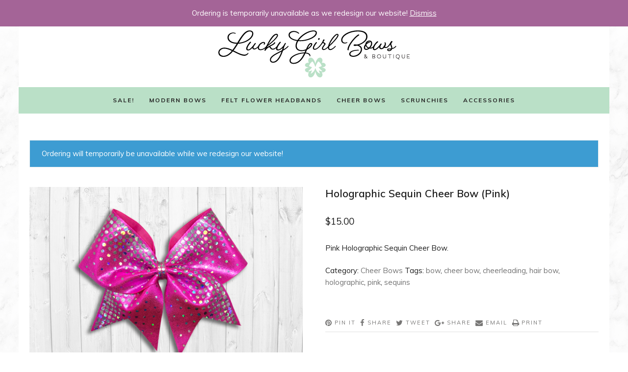

--- FILE ---
content_type: text/html; charset=UTF-8
request_url: https://www.luckygirlcheerbows.com/product/holographic-sequin-cheer-bow-pink/
body_size: 26933
content:
<!DOCTYPE html>
<html id="master" lang="en">
<head>
<meta charset="UTF-8">
	<meta name="viewport" content="width=device-width, initial-scale=1">
<link rel="profile" href="https://gmpg.org/xfn/11">
<link rel="pingback" href="https://www.luckygirlcheerbows.com/xmlrpc.php">

<title>Holographic Sequin Cheer Bow (Pink) &#8211; Lucky Girl Bows ~ Hair Bows and More</title>
<meta name='robots' content='max-image-preview:large' />
<link rel='dns-prefetch' href='//fonts.googleapis.com' />
<link rel='dns-prefetch' href='//s.w.org' />
<link rel="alternate" type="application/rss+xml" title="Lucky Girl Bows ~ Hair Bows and More &raquo; Feed" href="https://www.luckygirlcheerbows.com/feed/" />
<link rel="alternate" type="application/rss+xml" title="Lucky Girl Bows ~ Hair Bows and More &raquo; Comments Feed" href="https://www.luckygirlcheerbows.com/comments/feed/" />
		<!-- This site uses the Google Analytics by ExactMetrics plugin v7.9.0 - Using Analytics tracking - https://www.exactmetrics.com/ -->
							<script
				src="//www.googletagmanager.com/gtag/js?id=UA-102217059-1"  data-cfasync="false" data-wpfc-render="false" type="text/javascript" async></script>
			<script data-cfasync="false" data-wpfc-render="false" type="text/javascript">
				var em_version = '7.9.0';
				var em_track_user = true;
				var em_no_track_reason = '';
				
								var disableStrs = [
															'ga-disable-UA-102217059-1',
									];

				/* Function to detect opted out users */
				function __gtagTrackerIsOptedOut() {
					for (var index = 0; index < disableStrs.length; index++) {
						if (document.cookie.indexOf(disableStrs[index] + '=true') > -1) {
							return true;
						}
					}

					return false;
				}

				/* Disable tracking if the opt-out cookie exists. */
				if (__gtagTrackerIsOptedOut()) {
					for (var index = 0; index < disableStrs.length; index++) {
						window[disableStrs[index]] = true;
					}
				}

				/* Opt-out function */
				function __gtagTrackerOptout() {
					for (var index = 0; index < disableStrs.length; index++) {
						document.cookie = disableStrs[index] + '=true; expires=Thu, 31 Dec 2099 23:59:59 UTC; path=/';
						window[disableStrs[index]] = true;
					}
				}

				if ('undefined' === typeof gaOptout) {
					function gaOptout() {
						__gtagTrackerOptout();
					}
				}
								window.dataLayer = window.dataLayer || [];

				window.ExactMetricsDualTracker = {
					helpers: {},
					trackers: {},
				};
				if (em_track_user) {
					function __gtagDataLayer() {
						dataLayer.push(arguments);
					}

					function __gtagTracker(type, name, parameters) {
						if (!parameters) {
							parameters = {};
						}

						if (parameters.send_to) {
							__gtagDataLayer.apply(null, arguments);
							return;
						}

						if (type === 'event') {
							
														parameters.send_to = exactmetrics_frontend.ua;
							__gtagDataLayer(type, name, parameters);
													} else {
							__gtagDataLayer.apply(null, arguments);
						}
					}

					__gtagTracker('js', new Date());
					__gtagTracker('set', {
						'developer_id.dNDMyYj': true,
											});
															__gtagTracker('config', 'UA-102217059-1', {"forceSSL":"true"} );
										window.gtag = __gtagTracker;										(function () {
						/* https://developers.google.com/analytics/devguides/collection/analyticsjs/ */
						/* ga and __gaTracker compatibility shim. */
						var noopfn = function () {
							return null;
						};
						var newtracker = function () {
							return new Tracker();
						};
						var Tracker = function () {
							return null;
						};
						var p = Tracker.prototype;
						p.get = noopfn;
						p.set = noopfn;
						p.send = function () {
							var args = Array.prototype.slice.call(arguments);
							args.unshift('send');
							__gaTracker.apply(null, args);
						};
						var __gaTracker = function () {
							var len = arguments.length;
							if (len === 0) {
								return;
							}
							var f = arguments[len - 1];
							if (typeof f !== 'object' || f === null || typeof f.hitCallback !== 'function') {
								if ('send' === arguments[0]) {
									var hitConverted, hitObject = false, action;
									if ('event' === arguments[1]) {
										if ('undefined' !== typeof arguments[3]) {
											hitObject = {
												'eventAction': arguments[3],
												'eventCategory': arguments[2],
												'eventLabel': arguments[4],
												'value': arguments[5] ? arguments[5] : 1,
											}
										}
									}
									if ('pageview' === arguments[1]) {
										if ('undefined' !== typeof arguments[2]) {
											hitObject = {
												'eventAction': 'page_view',
												'page_path': arguments[2],
											}
										}
									}
									if (typeof arguments[2] === 'object') {
										hitObject = arguments[2];
									}
									if (typeof arguments[5] === 'object') {
										Object.assign(hitObject, arguments[5]);
									}
									if ('undefined' !== typeof arguments[1].hitType) {
										hitObject = arguments[1];
										if ('pageview' === hitObject.hitType) {
											hitObject.eventAction = 'page_view';
										}
									}
									if (hitObject) {
										action = 'timing' === arguments[1].hitType ? 'timing_complete' : hitObject.eventAction;
										hitConverted = mapArgs(hitObject);
										__gtagTracker('event', action, hitConverted);
									}
								}
								return;
							}

							function mapArgs(args) {
								var arg, hit = {};
								var gaMap = {
									'eventCategory': 'event_category',
									'eventAction': 'event_action',
									'eventLabel': 'event_label',
									'eventValue': 'event_value',
									'nonInteraction': 'non_interaction',
									'timingCategory': 'event_category',
									'timingVar': 'name',
									'timingValue': 'value',
									'timingLabel': 'event_label',
									'page': 'page_path',
									'location': 'page_location',
									'title': 'page_title',
								};
								for (arg in args) {
																		if (!(!args.hasOwnProperty(arg) || !gaMap.hasOwnProperty(arg))) {
										hit[gaMap[arg]] = args[arg];
									} else {
										hit[arg] = args[arg];
									}
								}
								return hit;
							}

							try {
								f.hitCallback();
							} catch (ex) {
							}
						};
						__gaTracker.create = newtracker;
						__gaTracker.getByName = newtracker;
						__gaTracker.getAll = function () {
							return [];
						};
						__gaTracker.remove = noopfn;
						__gaTracker.loaded = true;
						window['__gaTracker'] = __gaTracker;
					})();
									} else {
										console.log("");
					(function () {
						function __gtagTracker() {
							return null;
						}

						window['__gtagTracker'] = __gtagTracker;
						window['gtag'] = __gtagTracker;
					})();
									}
			</script>
				<!-- / Google Analytics by ExactMetrics -->
		<script type="text/javascript">
window._wpemojiSettings = {"baseUrl":"https:\/\/s.w.org\/images\/core\/emoji\/14.0.0\/72x72\/","ext":".png","svgUrl":"https:\/\/s.w.org\/images\/core\/emoji\/14.0.0\/svg\/","svgExt":".svg","source":{"concatemoji":"https:\/\/www.luckygirlcheerbows.com\/wp-includes\/js\/wp-emoji-release.min.js?ver=6.0.11"}};
/*! This file is auto-generated */
!function(e,a,t){var n,r,o,i=a.createElement("canvas"),p=i.getContext&&i.getContext("2d");function s(e,t){var a=String.fromCharCode,e=(p.clearRect(0,0,i.width,i.height),p.fillText(a.apply(this,e),0,0),i.toDataURL());return p.clearRect(0,0,i.width,i.height),p.fillText(a.apply(this,t),0,0),e===i.toDataURL()}function c(e){var t=a.createElement("script");t.src=e,t.defer=t.type="text/javascript",a.getElementsByTagName("head")[0].appendChild(t)}for(o=Array("flag","emoji"),t.supports={everything:!0,everythingExceptFlag:!0},r=0;r<o.length;r++)t.supports[o[r]]=function(e){if(!p||!p.fillText)return!1;switch(p.textBaseline="top",p.font="600 32px Arial",e){case"flag":return s([127987,65039,8205,9895,65039],[127987,65039,8203,9895,65039])?!1:!s([55356,56826,55356,56819],[55356,56826,8203,55356,56819])&&!s([55356,57332,56128,56423,56128,56418,56128,56421,56128,56430,56128,56423,56128,56447],[55356,57332,8203,56128,56423,8203,56128,56418,8203,56128,56421,8203,56128,56430,8203,56128,56423,8203,56128,56447]);case"emoji":return!s([129777,127995,8205,129778,127999],[129777,127995,8203,129778,127999])}return!1}(o[r]),t.supports.everything=t.supports.everything&&t.supports[o[r]],"flag"!==o[r]&&(t.supports.everythingExceptFlag=t.supports.everythingExceptFlag&&t.supports[o[r]]);t.supports.everythingExceptFlag=t.supports.everythingExceptFlag&&!t.supports.flag,t.DOMReady=!1,t.readyCallback=function(){t.DOMReady=!0},t.supports.everything||(n=function(){t.readyCallback()},a.addEventListener?(a.addEventListener("DOMContentLoaded",n,!1),e.addEventListener("load",n,!1)):(e.attachEvent("onload",n),a.attachEvent("onreadystatechange",function(){"complete"===a.readyState&&t.readyCallback()})),(e=t.source||{}).concatemoji?c(e.concatemoji):e.wpemoji&&e.twemoji&&(c(e.twemoji),c(e.wpemoji)))}(window,document,window._wpemojiSettings);
</script>
<style type="text/css">
img.wp-smiley,
img.emoji {
	display: inline !important;
	border: none !important;
	box-shadow: none !important;
	height: 1em !important;
	width: 1em !important;
	margin: 0 0.07em !important;
	vertical-align: -0.1em !important;
	background: none !important;
	padding: 0 !important;
}
</style>
	<style id="woo-store-vacation-inline-css">
			#woo-store-vacation {
				padding: 0;
			}
			#woo-store-vacation .woocommerce-info {
				text-align:left;
				list-style:none;
				border:none;
				border-left:.6180469716em solid rgba(0,0,0,.15);
				border-radius:2px;
				padding:1em 1.618em;
				margin:1.617924em 0 2.617924em 0;
			}
			#woo-store-vacation .woocommerce-info::before {
				content:none;
			}
			.woo-store-vacation__btn {
				float:right;
				padding:0 0 0 1em;
				background:0 0;
				line-height:1.618;
				margin-left:2em;
				border:none;
				border-left:1px solid rgba(255,255,255,.25)!important;
				border-radius:0;
				box-shadow:none!important;
				text-decoration:none;
			}
				#woo-store-vacation,
				#woo-store-vacation .wc-block-components-notice-banner {
					color:#ffffff !important;
				}
				#woo-store-vacation * {
					color:inherit !important;
				}
				#woo-store-vacation,
				#woo-store-vacation .wc-block-components-notice-banner {
					background-color:#3d9cd2 !important;
				}
				#woo-store-vacation svg {
					background-color:#2b6d93 !important;
				}
				#woo-store-vacation .wc-block-components-notice-banner {
					border-color:#2b6d93 !important;
				}
				#woo-store-vacation * {
					background-color:inherit !important;
				}</style><link rel='stylesheet' id='sbi_styles-css'  href='https://www.luckygirlcheerbows.com/wp-content/plugins/instagram-feed/css/sbi-styles.min.css?ver=6.0.8' type='text/css' media='all' />
<link rel='stylesheet' id='wp-block-library-css'  href='https://www.luckygirlcheerbows.com/wp-includes/css/dist/block-library/style.min.css?ver=6.0.11' type='text/css' media='all' />
<link rel='stylesheet' id='wc-blocks-vendors-style-css'  href='https://www.luckygirlcheerbows.com/wp-content/plugins/woocommerce/packages/woocommerce-blocks/build/wc-blocks-vendors-style.css?ver=8.3.3' type='text/css' media='all' />
<link rel='stylesheet' id='wc-blocks-style-css'  href='https://www.luckygirlcheerbows.com/wp-content/plugins/woocommerce/packages/woocommerce-blocks/build/wc-blocks-style.css?ver=8.3.3' type='text/css' media='all' />
<style id='global-styles-inline-css' type='text/css'>
body{--wp--preset--color--black: #000000;--wp--preset--color--cyan-bluish-gray: #abb8c3;--wp--preset--color--white: #ffffff;--wp--preset--color--pale-pink: #f78da7;--wp--preset--color--vivid-red: #cf2e2e;--wp--preset--color--luminous-vivid-orange: #ff6900;--wp--preset--color--luminous-vivid-amber: #fcb900;--wp--preset--color--light-green-cyan: #7bdcb5;--wp--preset--color--vivid-green-cyan: #00d084;--wp--preset--color--pale-cyan-blue: #8ed1fc;--wp--preset--color--vivid-cyan-blue: #0693e3;--wp--preset--color--vivid-purple: #9b51e0;--wp--preset--gradient--vivid-cyan-blue-to-vivid-purple: linear-gradient(135deg,rgba(6,147,227,1) 0%,rgb(155,81,224) 100%);--wp--preset--gradient--light-green-cyan-to-vivid-green-cyan: linear-gradient(135deg,rgb(122,220,180) 0%,rgb(0,208,130) 100%);--wp--preset--gradient--luminous-vivid-amber-to-luminous-vivid-orange: linear-gradient(135deg,rgba(252,185,0,1) 0%,rgba(255,105,0,1) 100%);--wp--preset--gradient--luminous-vivid-orange-to-vivid-red: linear-gradient(135deg,rgba(255,105,0,1) 0%,rgb(207,46,46) 100%);--wp--preset--gradient--very-light-gray-to-cyan-bluish-gray: linear-gradient(135deg,rgb(238,238,238) 0%,rgb(169,184,195) 100%);--wp--preset--gradient--cool-to-warm-spectrum: linear-gradient(135deg,rgb(74,234,220) 0%,rgb(151,120,209) 20%,rgb(207,42,186) 40%,rgb(238,44,130) 60%,rgb(251,105,98) 80%,rgb(254,248,76) 100%);--wp--preset--gradient--blush-light-purple: linear-gradient(135deg,rgb(255,206,236) 0%,rgb(152,150,240) 100%);--wp--preset--gradient--blush-bordeaux: linear-gradient(135deg,rgb(254,205,165) 0%,rgb(254,45,45) 50%,rgb(107,0,62) 100%);--wp--preset--gradient--luminous-dusk: linear-gradient(135deg,rgb(255,203,112) 0%,rgb(199,81,192) 50%,rgb(65,88,208) 100%);--wp--preset--gradient--pale-ocean: linear-gradient(135deg,rgb(255,245,203) 0%,rgb(182,227,212) 50%,rgb(51,167,181) 100%);--wp--preset--gradient--electric-grass: linear-gradient(135deg,rgb(202,248,128) 0%,rgb(113,206,126) 100%);--wp--preset--gradient--midnight: linear-gradient(135deg,rgb(2,3,129) 0%,rgb(40,116,252) 100%);--wp--preset--duotone--dark-grayscale: url('#wp-duotone-dark-grayscale');--wp--preset--duotone--grayscale: url('#wp-duotone-grayscale');--wp--preset--duotone--purple-yellow: url('#wp-duotone-purple-yellow');--wp--preset--duotone--blue-red: url('#wp-duotone-blue-red');--wp--preset--duotone--midnight: url('#wp-duotone-midnight');--wp--preset--duotone--magenta-yellow: url('#wp-duotone-magenta-yellow');--wp--preset--duotone--purple-green: url('#wp-duotone-purple-green');--wp--preset--duotone--blue-orange: url('#wp-duotone-blue-orange');--wp--preset--font-size--small: 13px;--wp--preset--font-size--medium: 20px;--wp--preset--font-size--large: 36px;--wp--preset--font-size--x-large: 42px;}.has-black-color{color: var(--wp--preset--color--black) !important;}.has-cyan-bluish-gray-color{color: var(--wp--preset--color--cyan-bluish-gray) !important;}.has-white-color{color: var(--wp--preset--color--white) !important;}.has-pale-pink-color{color: var(--wp--preset--color--pale-pink) !important;}.has-vivid-red-color{color: var(--wp--preset--color--vivid-red) !important;}.has-luminous-vivid-orange-color{color: var(--wp--preset--color--luminous-vivid-orange) !important;}.has-luminous-vivid-amber-color{color: var(--wp--preset--color--luminous-vivid-amber) !important;}.has-light-green-cyan-color{color: var(--wp--preset--color--light-green-cyan) !important;}.has-vivid-green-cyan-color{color: var(--wp--preset--color--vivid-green-cyan) !important;}.has-pale-cyan-blue-color{color: var(--wp--preset--color--pale-cyan-blue) !important;}.has-vivid-cyan-blue-color{color: var(--wp--preset--color--vivid-cyan-blue) !important;}.has-vivid-purple-color{color: var(--wp--preset--color--vivid-purple) !important;}.has-black-background-color{background-color: var(--wp--preset--color--black) !important;}.has-cyan-bluish-gray-background-color{background-color: var(--wp--preset--color--cyan-bluish-gray) !important;}.has-white-background-color{background-color: var(--wp--preset--color--white) !important;}.has-pale-pink-background-color{background-color: var(--wp--preset--color--pale-pink) !important;}.has-vivid-red-background-color{background-color: var(--wp--preset--color--vivid-red) !important;}.has-luminous-vivid-orange-background-color{background-color: var(--wp--preset--color--luminous-vivid-orange) !important;}.has-luminous-vivid-amber-background-color{background-color: var(--wp--preset--color--luminous-vivid-amber) !important;}.has-light-green-cyan-background-color{background-color: var(--wp--preset--color--light-green-cyan) !important;}.has-vivid-green-cyan-background-color{background-color: var(--wp--preset--color--vivid-green-cyan) !important;}.has-pale-cyan-blue-background-color{background-color: var(--wp--preset--color--pale-cyan-blue) !important;}.has-vivid-cyan-blue-background-color{background-color: var(--wp--preset--color--vivid-cyan-blue) !important;}.has-vivid-purple-background-color{background-color: var(--wp--preset--color--vivid-purple) !important;}.has-black-border-color{border-color: var(--wp--preset--color--black) !important;}.has-cyan-bluish-gray-border-color{border-color: var(--wp--preset--color--cyan-bluish-gray) !important;}.has-white-border-color{border-color: var(--wp--preset--color--white) !important;}.has-pale-pink-border-color{border-color: var(--wp--preset--color--pale-pink) !important;}.has-vivid-red-border-color{border-color: var(--wp--preset--color--vivid-red) !important;}.has-luminous-vivid-orange-border-color{border-color: var(--wp--preset--color--luminous-vivid-orange) !important;}.has-luminous-vivid-amber-border-color{border-color: var(--wp--preset--color--luminous-vivid-amber) !important;}.has-light-green-cyan-border-color{border-color: var(--wp--preset--color--light-green-cyan) !important;}.has-vivid-green-cyan-border-color{border-color: var(--wp--preset--color--vivid-green-cyan) !important;}.has-pale-cyan-blue-border-color{border-color: var(--wp--preset--color--pale-cyan-blue) !important;}.has-vivid-cyan-blue-border-color{border-color: var(--wp--preset--color--vivid-cyan-blue) !important;}.has-vivid-purple-border-color{border-color: var(--wp--preset--color--vivid-purple) !important;}.has-vivid-cyan-blue-to-vivid-purple-gradient-background{background: var(--wp--preset--gradient--vivid-cyan-blue-to-vivid-purple) !important;}.has-light-green-cyan-to-vivid-green-cyan-gradient-background{background: var(--wp--preset--gradient--light-green-cyan-to-vivid-green-cyan) !important;}.has-luminous-vivid-amber-to-luminous-vivid-orange-gradient-background{background: var(--wp--preset--gradient--luminous-vivid-amber-to-luminous-vivid-orange) !important;}.has-luminous-vivid-orange-to-vivid-red-gradient-background{background: var(--wp--preset--gradient--luminous-vivid-orange-to-vivid-red) !important;}.has-very-light-gray-to-cyan-bluish-gray-gradient-background{background: var(--wp--preset--gradient--very-light-gray-to-cyan-bluish-gray) !important;}.has-cool-to-warm-spectrum-gradient-background{background: var(--wp--preset--gradient--cool-to-warm-spectrum) !important;}.has-blush-light-purple-gradient-background{background: var(--wp--preset--gradient--blush-light-purple) !important;}.has-blush-bordeaux-gradient-background{background: var(--wp--preset--gradient--blush-bordeaux) !important;}.has-luminous-dusk-gradient-background{background: var(--wp--preset--gradient--luminous-dusk) !important;}.has-pale-ocean-gradient-background{background: var(--wp--preset--gradient--pale-ocean) !important;}.has-electric-grass-gradient-background{background: var(--wp--preset--gradient--electric-grass) !important;}.has-midnight-gradient-background{background: var(--wp--preset--gradient--midnight) !important;}.has-small-font-size{font-size: var(--wp--preset--font-size--small) !important;}.has-medium-font-size{font-size: var(--wp--preset--font-size--medium) !important;}.has-large-font-size{font-size: var(--wp--preset--font-size--large) !important;}.has-x-large-font-size{font-size: var(--wp--preset--font-size--x-large) !important;}
</style>
<link rel='stylesheet' id='contact-form-7-css'  href='https://www.luckygirlcheerbows.com/wp-content/plugins/contact-form-7/includes/css/styles.css?ver=5.6.3' type='text/css' media='all' />
<link rel='stylesheet' id='osd_sms_css-css'  href='https://www.luckygirlcheerbows.com/wp-content/plugins/osd-social-media-sharing/includes/style.css?ver=6.0.11' type='text/css' media='all' />
<link rel='stylesheet' id='pinterestRSScss-css'  href='https://www.luckygirlcheerbows.com/wp-content/plugins/pinterest-rss-widget/style.css?ver=6.0.11' type='text/css' media='all' />
<link rel='stylesheet' id='wc-gallery-style-css'  href='https://www.luckygirlcheerbows.com/wp-content/plugins/wc-gallery/includes/css/style.css?ver=1.67' type='text/css' media='all' />
<link rel='stylesheet' id='wc-gallery-popup-style-css'  href='https://www.luckygirlcheerbows.com/wp-content/plugins/wc-gallery/includes/css/magnific-popup.css?ver=1.1.0' type='text/css' media='all' />
<link rel='stylesheet' id='wc-gallery-flexslider-style-css'  href='https://www.luckygirlcheerbows.com/wp-content/plugins/wc-gallery/includes/vendors/flexslider/flexslider.css?ver=2.6.1' type='text/css' media='all' />
<link rel='stylesheet' id='wc-gallery-owlcarousel-style-css'  href='https://www.luckygirlcheerbows.com/wp-content/plugins/wc-gallery/includes/vendors/owlcarousel/assets/owl.carousel.css?ver=2.1.4' type='text/css' media='all' />
<link rel='stylesheet' id='wc-gallery-owlcarousel-theme-style-css'  href='https://www.luckygirlcheerbows.com/wp-content/plugins/wc-gallery/includes/vendors/owlcarousel/assets/owl.theme.default.css?ver=2.1.4' type='text/css' media='all' />
<link rel='stylesheet' id='wc-responsive-video-scripts-css'  href='https://www.luckygirlcheerbows.com/wp-content/plugins/wc-responsive-video/includes/css/style.css?ver=1.11' type='text/css' media='all' />
<link rel='stylesheet' id='photoswipe-css'  href='https://www.luckygirlcheerbows.com/wp-content/plugins/woocommerce/assets/css/photoswipe/photoswipe.min.css?ver=6.9.4' type='text/css' media='all' />
<link rel='stylesheet' id='photoswipe-default-skin-css'  href='https://www.luckygirlcheerbows.com/wp-content/plugins/woocommerce/assets/css/photoswipe/default-skin/default-skin.min.css?ver=6.9.4' type='text/css' media='all' />
<link rel='stylesheet' id='woocommerce-layout-css'  href='https://www.luckygirlcheerbows.com/wp-content/plugins/woocommerce/assets/css/woocommerce-layout.css?ver=6.9.4' type='text/css' media='all' />
<link rel='stylesheet' id='woocommerce-smallscreen-css'  href='https://www.luckygirlcheerbows.com/wp-content/plugins/woocommerce/assets/css/woocommerce-smallscreen.css?ver=6.9.4' type='text/css' media='only screen and (max-width: 768px)' />
<link rel='stylesheet' id='woocommerce-general-css'  href='https://www.luckygirlcheerbows.com/wp-content/plugins/woocommerce/assets/css/woocommerce.css?ver=6.9.4' type='text/css' media='all' />
<style id='woocommerce-inline-inline-css' type='text/css'>
.woocommerce form .form-row .required { visibility: visible; }
</style>
<link rel='stylesheet' id='wcct_public_css-css'  href='https://www.luckygirlcheerbows.com/wp-content/plugins/finale-woocommerce-sales-countdown-timer-discount/assets/css/wcct_combined.min.css?ver=2.15.0' type='text/css' media='all' />
<link rel='stylesheet' id='wc-shortcodes-style-css'  href='https://www.luckygirlcheerbows.com/wp-content/plugins/wc-shortcodes/public/assets/css/style.css?ver=3.46' type='text/css' media='all' />
<link rel='stylesheet' id='wpcanvas2-google-web-fonts-css'  href='//fonts.googleapis.com/css?family=Muli%3Aregular%2Citalic%2C700%2C700italic%2C300%2C300italic%2C600%2C600italic%7CPlayfair+Display%3Aregular%2Citalic&#038;subset=latin&#038;ver=6.0.11' type='text/css' media='all' />
<link rel='stylesheet' id='wpcanvas2-style-css'  href='https://www.luckygirlcheerbows.com/wp-content/themes/gentry-premium/style.css?ver=4.70.2' type='text/css' media='all' />
<style id='wpcanvas2-style-inline-css' type='text/css'>
/* WP Customizer start */
body { 
	background-image: url('https://www.luckygirlcheerbows.com/wp-content/uploads/2020/05/Digital-Paper-Marble-06b.jpg');	background-repeat: repeat;
	background-position: left top;
	background-attachment: fixed;
	background-size: auto;
	background-color: #ffffff;}
#master .woocommerce .select2-selection,
#master .woocommerce .select2-container .select2-choice,
body,
button,
input,
select,
textarea {
	font-family: "Muli";-webkit-font-smoothing: antialiased;-moz-osx-font-smoothing: grayscale;	font-size: 15px;font-size: 0.9375rem;	letter-spacing: normal;	font-style: normal;
	font-weight: normal;
	text-transform: none;
	color: #1b1b1b;}
caption {
	font-size: 18px;font-size: 1.125rem;}
body {
	line-height: 1.6;
}
th, dt,
b, strong {
	font-weight: bold;
}
caption {
	font-weight: normal;
}
.entry-caption,
.wp-caption-text,
.comment-metadata {
	font-size: 13px;font-size: 0.8125rem;}
pre, code, kbd, tt, var {
	font-size: 14px;font-size: 0.875rem;}
hr {
	background-color: #efefef;}
a,
a:visited,
a:focus,
a:active {
	color: #727272;}
a:hover {
	color: #377709;}
.site-header-wrapper {
	background-color: #ffffff;	border-color: #efefef;}
.page-title {
	font-family: "Muli";-webkit-font-smoothing: subpixel-antialiased;-moz-osx-font-smoothing: auto;	font-size: 23px;font-size: 1.4375rem;	letter-spacing: 0px;letter-spacing: 0rem;	font-style: normal;
	font-weight: 300;
	text-transform: uppercase;
	line-height: 1.3;
	color: #1b1b1b;}
.page-title strong,
.page-title b {
	font-weight: normal;
}
.page-title-container {
	padding-top: 40px;padding-top: 2.5rem;	padding-bottom: 40px;padding-bottom: 2.5rem;}
.woocommerce .page-title,
h1,
.wc-shortcodes-entry-title,
.entry-title {
	font-family: "Muli";-webkit-font-smoothing: subpixel-antialiased;-moz-osx-font-smoothing: auto;	font-size: 21px;font-size: 1.3125rem;	letter-spacing: 0px;letter-spacing: 0rem;	font-style: normal;
	font-weight: 600;
	text-transform: none;
	line-height: 1.3;
	color: #1b1b1b;}
.woocommerce .page-title strong,
.woocommerce .page-title b,
h1 strong,
h1 b,
.wc-shortcodes-entry-title strong,
.wc-shortcodes-entry-title b,
.entry-title strong,
.entry-title b {
	font-weight: normal;
}
#master .woocommerce .page-title a,
#master .woocommerce .page-title a:visited,
#master .woocommerce .page-title a:focus,
#master .woocommerce .page-title a:active,
#master h1 a,
#master h1 a:visited,
#master h1 a:focus,
#master h1 a:active,
#master .wc-shortcodes-entry-title a,
#master .wc-shortcodes-entry-title a:visited,
#master .wc-shortcodes-entry-title a:focus,
#master .wc-shortcodes-entry-title a:active,
#master .entry-title a,
#master .entry-title a:visited,
#master .entry-title a:focus,
#master .entry-title a:active {
	color: #99ba82;}
#master .woocommerce .page-title a:hover,
#master h1 a:hover,
#master .wc-shortcodes-entry-title a:hover,
#master .entry-title a:hover {
	color: #696969;}
#wrap #jp-relatedposts .jp-relatedposts-post-title,
#wrap #jp-relatedposts .jp-relatedposts-post-title a,
#wrap div#jp-relatedposts h3.jp-relatedposts-headline,
.comment-form label,
.comment-reply-title,
.comments-title,
h2,
h3 {
	font-family: "Muli";-webkit-font-smoothing: antialiased;-moz-osx-font-smoothing: grayscale;	letter-spacing: 0px;letter-spacing: 0rem;	font-style: normal;
	font-weight: normal;
	text-transform: none;
	line-height: 1.2;
	color: #1b1b1b;}
h2 strong, h2 b,
h3 strong, h3 b {
	font-weight: 300;
}
#wrap div#jp-relatedposts h3.jp-relatedposts-headline em,
.comment-reply-title,
.comments-title {
	color: #1b1b1b;	background-color: #f2f1ed;}
h2 a, h3 a,
h2 a:visited, h3 a:visited,
h2 a:focus, h3 a:focus,
h2 a:active, h3 a:active {
	color: #8c8c8c;}
h2 a:hover, h3 a:hover {
	color: #8c8c8c;}
.comment-author .fn a,
.comment-author .fn,
.comment-author .says,
.author-title,
h4,
h4 strong,
h4 b,
h4 a,
h4 a:visited,
h4 a:focus,
h4 a:active {
	font-family: "Muli";-webkit-font-smoothing: antialiased;-moz-osx-font-smoothing: grayscale;	letter-spacing: normal;	font-style: normal;
	font-weight: bold;
	text-transform: uppercase;
	color: #000000;}
h5, h6,
h5 strong, h6 strong,
h5 b, h6 b,
h5 a, h6 a,
h5 a:visited, h6 a:visited,
h5 a:focus, h6 a:focus,
h5 a:active, h6 a:active {
	font-family: "Muli";-webkit-font-smoothing: antialiased;-moz-osx-font-smoothing: grayscale;	font-style: normal;
	font-weight: bold;
	text-transform: none;
	color: #1b1b1b;}

h4 a:hover, h5 a:hover, h6 a:hover {
	color: #377709;}
#wrap div#jp-relatedposts h3.jp-relatedposts-headline,
.comment-reply-title,
.comments-title,
h2 {
	font-size: 16px;font-size: 1rem;}
#wrap #jp-relatedposts .jp-relatedposts-post-title,
#wrap #jp-relatedposts .jp-relatedposts-post-title a,
.comment-form label,
h3 {
	font-size: 15px;font-size: 0.9375rem;}
.comment-author .fn,
.comment-author .says,
.author-title,
h4 {
	font-size: 14px;font-size: 0.875rem;}
h5 {
	font-size: 13px;font-size: 0.8125rem;}
h6 {
	font-size: 12px;font-size: 0.75rem;}
#master #wrap .select2-search__field,
#master #wrap .select2-selection,
#master #wrap .select2-container .select2-choice,
#master #wrap .select2-drop-active,
#master .woocommerce .site-main select,
#master .woocommerce .site-main input,
#master .woocommerce .site-main textarea,
#master .woocommerce-cart table.cart td.actions .coupon .input-text,
select,
input,
textarea {
	background-color: #ffffff;	color: #777675;	border-color: #e1dfd9;	padding-top: 12px;padding-top: 0.75rem;	padding-bottom: 12px;padding-bottom: 0.75rem;	padding-left: 20px;padding-left: 1.25rem;	padding-right: 20px;padding-right: 1.25rem;}
#master .woocommerce .select2-selection__rendered {
	color: #777675;	min-height: 18px;min-height: 1.125rem;}
#master .select2-results__option {
	padding-left: 20px;padding-left: 1.25rem;	padding-right: 20px;padding-right: 1.25rem;}
#master #wrap .select2-container--open .select2-selection,
#master .woocommerce .site-main select:focus,
#master .woocommerce .site-main input:focus,
#master .woocommerce .site-main textarea:focus,
#master .woocommerce-cart table.cart td.actions .coupon .input-text:focus,
select:focus,
input:focus,
textarea:focus {
	border-color: #c9c7c1;}
#master #wrap .select2-search__field,
#master #wrap .select2-dropdown {
	background-color: #ffffff;	color: #777675;	border-color: #e1dfd9;}
.site-boundary { 
	width: 1200px;width: 75rem;}
.site-structure-box #page {
	max-width: 1204px;max-width: 75.25rem;}
.site-padding,
body .site-content .content-area {
	padding-left: 20px;padding-left: 1.25rem;	padding-right: 20px;padding-right: 1.25rem;}
.site-content .widget-area {
	padding-right: 20px;padding-right: 1.25rem;	padding-left: 20px;padding-left: 1.25rem;}
.sidebar-position-left.display-sidebar .site-content .widget-area {
	padding-right: 20px;padding-right: 1.25rem;	padding-left: 20px;padding-left: 1.25rem;}
.site-content .widget-area .sidebar-background {
	padding-left: 0px;padding-left: 0rem;	padding-right: 0px;padding-right: 0rem;}
.page-template-content-width-no-heading .content-area,
.page-template-content-width .content-area,
.page-template-single-column-page .content-area,
.post-template-single-column-page .content-area,
.display-sidebar .content-area {
	width: 910px;width: 56.875rem;}
.display-sidebar .widget-area {
	width: 290px;width: 18.125rem;}
#wrap #page a.button,
#wrap #page button.button,
#wrap #page input.button,
#wrap #page #respond input#submit,
#wrap #page #content input.button,
#wrap .wc-shortcodes-button,
#wrap #page .comment-reply-link,
body #infinite-handle span,
button,
input[type="button"],
input[type="reset"],
input[type="submit"] {
	font-family: "Muli";-webkit-font-smoothing: antialiased;-moz-osx-font-smoothing: grayscale;	font-size: 12px;font-size: 0.75rem;	letter-spacing: 1px;letter-spacing: 0.0625rem;	font-style: normal;
	font-weight: normal;
	text-transform: uppercase;
	padding-top: 15px;padding-top: 0.9375rem;	padding-bottom: 15px;padding-bottom: 0.9375rem;	padding-left: 20px;padding-left: 1.25rem;	padding-right: 20px;padding-right: 1.25rem;}
#master #wrap #page .wc-shortcodes-posts-template-slider2 .wc-shortcodes-read-more > a,
#wrap #page .large-button {
	padding-top: 21px;padding-top: 1.3125rem;	padding-bottom: 21px;padding-bottom: 1.3125rem;	padding-left: 28px;padding-left: 1.75rem;	padding-right: 28px;padding-right: 1.75rem;}
#wrap #page a.button,
#wrap #page button.button,
#wrap #page input.button,
#wrap #page #respond input#submit,
#wrap #page #content input.button,
#wrap #page .comment-reply-link,
body #infinite-handle span,
button,
input[type="button"],
input[type="reset"],
input[type="submit"],
#wrap #page a.button:visited,
#wrap #page button.button:visited,
#wrap #page input.button:visited,
#wrap #page #respond input#submit:visited,
#wrap #page #content input.button:visited,
#wrap #page .comment-reply-link:visited,
body #infinite-handle span:visited,
button:visited,
input[type="button"]:visited,
input[type="reset"]:visited,
input[type="submit"]:visited,
#wrap #page a.button:focus,
#wrap #page button.button:focus,
#wrap #page input.button:focus,
#wrap #page #respond input#submit:focus,
#wrap #page #content input.button:focus,
#wrap #page .comment-reply-link:focus,
body #infinite-handle span:focus,
button:focus,
input[type="button"]:focus,
input[type="reset"]:focus,
input[type="submit"]:focus,
#wrap #page a.button:active,
#wrap #page button.button:active,
#wrap #page input.button:active,
#wrap #page #respond input#submit:active,
#wrap #page #content input.button:active,
#wrap #page .comment-reply-link:active,
body #infinite-handle span:active,
button:active,
input[type="button"]:active,
input[type="reset"]:active,
input[type="submit"]:active {
	color: #1b1b1b;	background-color: #bae0c7;	border-color: #bae0c7;}
#wrap #page a.button:hover,
#wrap #page button.button:hover,
#wrap #page input.button:hover,
#wrap #page #respond input#submit:hover,
#wrap #page #content input.button:hover,
body #infinite-handle span:hover,
#wrap #page .comment-reply-link:hover,
button:hover,
input[type="button"]:hover,
input[type="reset"]:hover,
input[type="submit"]:hover {
	color: #aaaaaa;	background-color: transparent;
	border-color: #aaaaaa;}
#master #wrap .button.secondary-button:visited,
#master #wrap .button.secondary-button {
	color: #ffffff;	background-color: #bae0c7;	border-color: #bae0c7;}

#master #wrap .button.secondary-button:hover {
	color: #99ba82;	background-color: transparent;
	border-color: #99ba82;}
#wrap #page .woocommerce-pagination ul li a,
#wrap #page .woocommerce-pagination ul li span,
.paging-navigation .nav-links a.page-numbers {
	color: #1b1b1b;	line-height: 1.6;
}
#wrap #page .woocommerce-pagination ul li a:hover,
.paging-navigation .nav-links a:hover {
	color: #377709;	background: transparent;
}
#wrap #page .woocommerce-pagination ul li .current,
#wrap #page .paging-navigation .nav-links .current {
	color: #727272;	border-color: #727272;}
.wc-shortcodes-font-awesome-enabled #infinite-handle span:before {
	bottom: 14px;bottom: 0.875rem;	left: 20px;left: 1.25rem;}
#master .woocommerce .checkout_coupon input,
#master #wrap .bare-inline-widget form *,
#wrap #page div.product form.cart .quantity input,
#wrap #page div.product form.cart button,
#wrap #page table.shop_table .quantity input,
#wrap #page table.shop_table .actions input,
.page-content .search-form *,
#wrap .wpc2-post .sib_signup_form > div[class^="sib_signup_box_inside_"] > p > *,
#wrap .content-widget .sib_signup_form > div[class^="sib_signup_box_inside_"] > p > *,
#wrap .wpc2-post .mc4wp-form-fields > p > *,
#wrap .content-widget .mc4wp-form-fields > p > *,
.post-password-form p * {
	height: 46px;height: 2.875rem;}
.site-main .comment-navigation a,
.site-main .post-navigation a {
	border-color: #727272;}
.site-main .comment-navigation a:hover,
.site-main .post-navigation a:hover {
	border-color: #377709;}
#master .woocommerce .quantity input.qty,
#master .woocommerce #content .quantity input.qty,
#master .woocommerce-page .quantity input.qty,
#master .woocommerce-page #content .quantity input.qty {
	width: 80px;width: 5rem;}
#master #wrap .top-bar-container {
	background-color: #ffffff;	border-color: #efefef;}
#master #wrap .top-bar-container .bare-inline-widget,
#master #wrap .top-bar-container .widget-title {
	font-family: "Muli";-webkit-font-smoothing: antialiased;-moz-osx-font-smoothing: grayscale;	font-size: 13px;font-size: 0.8125rem;	letter-spacing: 0px;letter-spacing: 0rem;	font-style: normal;
	font-weight: normal;
	text-transform: none;
	color: #1b1b1b;}
#master #wrap #top-bar .line-widget-area .bare-inline-widget-button .widget_nav_menu .menu > li:after,
#master #wrap #top-bar .wc-shortcodes-social-icons-format-icon li a i,
#master #wrap .top-bar-container .line-widget-button .bare-inline-widget a,
#master #wrap .top-bar-container .widget-title a {
	color: #727272;}
#master #wrap .top-bar-container .line-widget-button > .widget-title,
#master #wrap .top-bar-container .line-widget-button > .bare-inline-widget {
	padding-top: 10px;padding-top: 0.625rem;	padding-bottom: 10px;padding-bottom: 0.625rem;}
#master #wrap .top-bar-container .line-widget-button > .bare-inline-widget.widget_wc_shortcodes_social_icons {
	min-height: 40px;min-height: 2.5rem;	line-height: 40px;line-height: 2.5rem;	padding-top: 0;
	padding-bottom: 0;
}
#master #wrap .top-bar-container .bare-inline-widget-button .bare-inline-widget.widget_text .textwidget {
	line-height: 1.6;
}
#master #wrap #top-bar .wc-shortcodes-social-icons-format-icon li a:hover i,
#master #wrap #top-bar .line-widget-button .bare-inline-widget a:hover,
#master #wrap #top-bar .line-widget-button .widget-title a:hover {
	color: #377709;}
#master #wrap #page .bare-inline-widget-button a.button,
#master #wrap #page .bare-inline-widget-button button,
#master #wrap #page .bare-inline-widget-button input[type="button"],
#master #wrap #page .bare-inline-widget-button input[type="reset"],
#master #wrap #page .bare-inline-widget-button input[type="submit"] {
	font-size: 10px;font-size: 0.625rem;	border-color: #bae0c7;	color: #1b1b1b;	background-color: #bae0c7;}
#master #wrap #page .bare-inline-widget-button a.button:hover,
#master #wrap #page .bare-inline-widget-button button:hover,
#master #wrap #page .bare-inline-widget-button input[type="button"]:hover,
#master #wrap #page .bare-inline-widget-button input[type="reset"]:hover,
#master #wrap #page .bare-inline-widget-button input[type="submit"]:hover {
	color: #aaaaaa;	background-color: transparent;
	border-color: #aaaaaa;}
#master #wrap .bare-inline-widget-button input,
#master #wrap .bare-inline-widget-button select,
#master #wrap .bare-inline-widget-button textarea {
	font-size: 13px;font-size: 0.8125rem;	color: #1b1b1b;	border-color: #1b1b1b;}
#master #wrap .bare-inline-widget-button input:focus,
#master #wrap .bare-inline-widget-button select:focus,
#master #wrap .bare-inline-widget-button textarea:focus {
	border-color: #727272;}
.site-branding-container .site-branding {
	padding-top: 20px;padding-top: 1.25rem;	padding-bottom: 20px;padding-bottom: 1.25rem;}
.site-title {
	font-family: "Muli";-webkit-font-smoothing: antialiased;-moz-osx-font-smoothing: grayscale;	font-size: 45px;font-size: 2.8125rem;	letter-spacing: normal;	font-style: normal;
	font-weight: normal;
	text-transform: none;
	line-height: 1.2;
}
.site-title b,
.site-title strong {
	font-weight: normal;
}
.site-title,
.site-title a,
.site-title a:active,
.site-title a:focus,
.site-title a:visited,
.site-title a:hover {
	color: #666666;}
.site-title {
	padding-bottom: 10px;padding-bottom: 0.625rem;}
.site-description {
	font-family: "Muli";-webkit-font-smoothing: antialiased;-moz-osx-font-smoothing: grayscale;	font-size: 15px;font-size: 0.9375rem;	letter-spacing: normal;	font-style: normal;
	font-weight: normal;
	text-transform: none;
	line-height: 1.2;
}
#wrap .site-header .header-navigation {
	background-image: none;	background-color: #ffffff;	background-repeat: no-repeat;
	background-position: center center;
	background-size: cover;
}
#master #wrap #menubar .line-widget-area .bare-widget-dropdown {
	background-color: #bae0c7;	color: #252424;	border-color: #252424;}
#master #wrap #top-bar .bare-widget-dropdown {
	background-color: #ffffff;	border-color: #efefef;}
#master #wrap #menubar .line-widget-area .bare-widget-dropdown h1,
#master #wrap #menubar .line-widget-area .bare-widget-dropdown h2,
#master #wrap #menubar .line-widget-area .bare-widget-dropdown h3,
#master #wrap #menubar .line-widget-area .bare-widget-dropdown h4,
#master #wrap #menubar .line-widget-area .bare-widget-dropdown h5,
#master #wrap #menubar .line-widget-area .bare-widget-dropdown h6 {
	color: #252424;}
#master #wrap #menubar .line-widget-area .bare-widget-dropdown a,
#master #wrap #menubar .line-widget-area .bare-widget-dropdown a:visited,
#master #wrap #menubar .line-widget-area .bare-widget-dropdown a:focus,
#master #wrap #menubar .line-widget-area .bare-widget-dropdown a:active {
	color: #aaaaaa;}
#master #wrap #menubar .line-widget-area .bare-widget-dropdown a:hover {
	color: #99ba82;}
#master #wrap #menubar .line-widget-area .bare-widget-dropdown select,
#master #wrap #menubar .line-widget-area .bare-widget-dropdown input,
#master #wrap #menubar .line-widget-area .bare-widget-dropdown textarea {
	color: #252424;	background-color: #ffffff;	border-color: #9e9e9e;}
#master #wrap #menubar .line-widget-area .bare-widget-dropdown select:focus,
#master #wrap #menubar .line-widget-area .bare-widget-dropdown input:focus,
#master #wrap #menubar .line-widget-area .bare-widget-dropdown textarea:focus {
	border-color: #9e9e9e;}
#master #wrap #menubar .line-widget-area .bare-widget-dropdown a.button,
#master #wrap #menubar .line-widget-area .bare-widget-dropdown button,
#master #wrap #menubar .line-widget-area .bare-widget-dropdown input[type="button"],
#master #wrap #menubar .line-widget-area .bare-widget-dropdown input[type="reset"],
#master #wrap #menubar .line-widget-area .bare-widget-dropdown input[type="submit"],
#master #wrap #menubar .line-widget-area .bare-widget-dropdown a.button:focus,
#master #wrap #menubar .line-widget-area .bare-widget-dropdown button:focus,
#master #wrap #menubar .line-widget-area .bare-widget-dropdown input[type="button"]:focus,
#master #wrap #menubar .line-widget-area .bare-widget-dropdown input[type="reset"]:focus,
#master #wrap #menubar .line-widget-area .bare-widget-dropdown input[type="submit"]:focus,
#master #wrap #menubar .line-widget-area .bare-widget-dropdown a.button:active,
#master #wrap #menubar .line-widget-area .bare-widget-dropdown button:active,
#master #wrap #menubar .line-widget-area .bare-widget-dropdown input[type="button"]:active,
#master #wrap #menubar .line-widget-area .bare-widget-dropdown input[type="reset"]:active,
#master #wrap #menubar .line-widget-area .bare-widget-dropdown input[type="submit"]:active,
#master #wrap #menubar .line-widget-area .bare-widget-dropdown a.button:visited,
#master #wrap #menubar .line-widget-area .bare-widget-dropdown button:visited,
#master #wrap #menubar .line-widget-area .bare-widget-dropdown input[type="button"]:visited,
#master #wrap #menubar .line-widget-area .bare-widget-dropdown input[type="reset"]:visited,
#master #wrap #menubar .line-widget-area .bare-widget-dropdown input[type="submit"]:visited {
	color: #bae0c7;	background-color: #99ba82;	border-color: #99ba82;}
#master #wrap #menubar .line-widget-area .bare-widget-dropdown a.button:hover,
#master #wrap #menubar .line-widget-area .bare-widget-dropdown button:hover,
#master #wrap #menubar .line-widget-area .bare-widget-dropdown input[type="button"]:hover,
#master #wrap #menubar .line-widget-area .bare-widget-dropdown input[type="reset"]:hover,
#master #wrap #menubar .line-widget-area .bare-widget-dropdown input[type="submit"]:hover {
	color: #99ba82;	background-color: transparent;
	border-color: #99ba82;}
.site-menu-bar {
	background-color: #bae0c7;}
.wpc2-nav-menu .menu-toggle,
.wpc2-nav-menu {
	font-family: "Muli";-webkit-font-smoothing: subpixel-antialiased;-moz-osx-font-smoothing: auto;	font-size: 12px;font-size: 0.75rem;	letter-spacing: 2px;letter-spacing: 0.125rem;	font-style: normal;
	font-weight: bold;
	text-transform: uppercase;
	line-height: 1.2;
}
.wpc2-nav-menu b,
.wpc2-nav-menu strong {
	font-weight: bold;
}
.wpc2-nav-menu .menu-toggle,
.wpc2-nav-menu a,
.wpc2-nav-menu a:visited,
.wpc2-nav-menu a:focus,
.wpc2-nav-menu a:active {
	color: #252424;}
.show_dropdown-arrow .wpc2-nav-menu a:after {
	color: #252424;}
.site-nav-header .bare-inline-widget-button .bare-inline-widget,
.site-nav-header .line-widget-button .widget-title a,
.wpc2-nav-menu .menu-toggle,
.wpc2-nav-menu .menu > li > a {
	padding-top: 20px;padding-top: 1.25rem;	padding-bottom: 20px;padding-bottom: 1.25rem;	line-height: 1.2;
}
.site-nav-header .line-widget-button > .bare-inline-widget.widget_wc_shortcodes_social_icons {
	min-height: 54px;min-height: 3.375rem;	line-height: 54px;line-height: 3.375rem;	padding-top: 0;
	padding-bottom: 0;
}
.wpc2-nav-menu a {
	padding-left: 15px;padding-left: 0.9375rem;	padding-right: 15px;padding-right: 0.9375rem;}
.wpc2-nav-menu .menu-toggle:hover,
.wpc2-nav-menu li > a:hover {
	color: #ffffff;}
.site-nav-header #line-widgets {
	padding-left: 15px;padding-left: 0.9375rem;	padding-right: 15px;padding-right: 0.9375rem;}
.site-nav-header .line-widget-button .widget-title a {
	padding-left: 8px;padding-left: 0.5rem;	padding-right: 8px;padding-right: 0.5rem;}
.site-nav-header .line-widget-button .bare-inline-widget,
.site-nav-header .line-widget-button .widget-title a,
.site-nav-header .line-widget-button .widget-title a:visited,
.site-nav-header .line-widget-button .widget-title a:focus,
.site-nav-header .line-widget-button .widget-title a:active {
	font-family: "Muli";-webkit-font-smoothing: subpixel-antialiased;-moz-osx-font-smoothing: auto;	font-size: 12px;font-size: 0.75rem;	letter-spacing: 2px;letter-spacing: 0.125rem;	font-style: normal;
	font-weight: bold;
	text-transform: uppercase;
	color: #252424;}
.site-nav-header .line-widget-button .widget-title a:hover {
	color: #ffffff;}
.site-nav-header .line-widget-area .bare-inline-widget-button {
	padding-left: 8px;padding-left: 0.5rem;	padding-right: 8px;padding-right: 0.5rem;}
#master #wrap .site-nav-header .line-widget-container .wc-shortcodes-social-icons-format-icon li a i {
	color: #252424;}
#master #wrap .site-nav-header .line-widget-container .wc-shortcodes-social-icons-format-icon li a:hover i {
	color: #ffffff;}
.wpc2-nav-menu ul ul li {
	border-color: #ffffff;}
.wpc2-nav-menu ul ul a {
	padding-top: 12px;padding-top: 0.75rem;	padding-bottom: 12px;padding-bottom: 0.75rem;	background-color: #bae0c7;}
.wpc2-nav-menu ul ul a,
.wpc2-nav-menu ul ul a:visited,
.wpc2-nav-menu ul ul a:focus,
.wpc2-nav-menu ul ul a:active {
	color: #252424;}
.wpc2-nav-menu ul ul a:hover {
	color: #ffffff;}
.wc-shortcodes-font-awesome-enabled .menu ul > li.menu-item-has-children > a {
	padding-right: 30px;padding-right: 1.875rem;}
.wc-shortcodes-font-awesome-enabled .menu ul > li.menu-item-has-children > a:after {
	padding-top: 12px;padding-top: 0.75rem;	padding-bottom: 12px;padding-bottom: 0.75rem;	padding-right: 15px;padding-right: 0.9375rem;}
.wpc-sticky-menu .site-menu-bar {
	background-color: #bae0c7;}
.wpc-sticky-menu .site-nav-header .bare-inline-widget-button .bare-inline-widget,
.wpc-sticky-menu .site-nav-header .line-widget-button .widget-title a,
.wpc-sticky-menu .wpc2-nav-menu .menu-toggle,
.wpc-sticky-menu .wpc2-nav-menu .menu > li > a {
	line-height: 1.2;
}
.wpc-sticky-menu .site-nav-header .line-widget-button > .bare-inline-widget.widget_wc_shortcodes_social_icons {
	min-height: 54px;min-height: 3.375rem;	line-height: 54px;line-height: 3.375rem;	padding-top: 0;
	padding-bottom: 0;
}
.front-page-widget-area {
	background-color: #ffffff;}
.site-content { 
	background-color: #ffffff;}
.site-content .content-area,
.site-content .widget-area .sidebar-background {
	padding-top: 30px;padding-top: 1.875rem;	padding-bottom: 30px;padding-bottom: 1.875rem;}
.site-content .front-page-content-wrapper {
	padding-top: 15px;padding-top: 0.9375rem;}
.site-content .blog-content-wrapper {
	padding-top: 30px;padding-top: 1.875rem;	padding-bottom: 30px;padding-bottom: 1.875rem;	border-color: #efefef;}
.wc-shortcodes-post-in-cat-links a,
.post-in-cat-links a {
	font-family: "Playfair Display";-webkit-font-smoothing: subpixel-antialiased;-moz-osx-font-smoothing: auto;	font-size: 16px;font-size: 1rem;	letter-spacing: normal;	font-style: italic;
	font-weight: normal;
	text-transform: none;
	line-height: 1.3;
	color: #000000;}
.date-box {
	background-color: #f2f1ed;}
.date-box-container,
.date-box,
.date-box a,
.date-box a:visited,
.date-box a:focus,
.date-box a:hover,
.date-box a:active {
	font-family: "Muli";-webkit-font-smoothing: antialiased;-moz-osx-font-smoothing: grayscale;	font-size: 13px;font-size: 0.8125rem;	letter-spacing: 0px;letter-spacing: 0rem;	font-style: normal;
	font-weight: normal;
	text-transform: uppercase;
	line-height: 1.3;
	color: #1b1b1b;}
.date-box b,
.date-box strong {
	font-weight: normal;
}
blockquote {
	font-family: "Muli";-webkit-font-smoothing: antialiased;-moz-osx-font-smoothing: grayscale;	font-size: 24px;font-size: 1.5rem;	letter-spacing: normal;	font-style: italic;
	font-weight: normal;
	text-transform: none;
	line-height: 1.5;
	background-color: #f7f7f7;	border-left-color: #e8e8e8;}
blockquote b,
blockquote strong {
	font-weight: normal;
}
.date-info,
#wrap .wc-share-buttons-container .comments-link a,
#wrap .wc-share-buttons-container .comments-link a:visited,
#wrap .wc-share-buttons-container .comments-link a:focus,
#wrap .wc-share-buttons-container .comments-link a:active,
#wrap .wc-shortcodes-share-buttons li,
#wrap .wc-shortcodes-share-buttons li span,
.post-meta,
.post-meta a,
.post-meta a:visited,
.post-meta a:focus,
.post-meta a:active {
	font-family: "Muli";-webkit-font-smoothing: antialiased;-moz-osx-font-smoothing: grayscale;	font-size: 11px;font-size: 0.6875rem;	letter-spacing: 2px;letter-spacing: 0.125rem;	font-style: normal;
	font-weight: normal;
	text-transform: uppercase;
	line-height: 1;
	color: #777675;	text-decoration: none;
}
.post-meta b,
.post-meta strong {
	font-weight: normal;
}
body fieldset,
.site-main > .hentry,
.search .wpc2-post,
.blog .hentry,
.archive .hentry {
	border-color: #efefef;}
#wrap .entry-caption,
#wrap .wp-caption-text {
	background-color: #f2f1ed;}
#wrap .wpc2-thumbnail-grid .gallery-caption {
	background-color: rgb(242,241,237);background-color: rgba(242,241,237,0.6);}
#wrap .entry-caption,
#wrap .entry-caption *,
#wrap .wp-caption-text,
#wrap .wp-caption-text * {
	color: #707070;}
#wrap .wp-caption-text a,
#wrap .wp-caption-text a:hover,
#wrap .wp-caption-text a:active,
#wrap .wp-caption-text a:focus,
#wrap .wp-caption-text a:visited {
	color: #99ba82;}
.author-info {
	border-color: #efefef;}
.comment-author .fn {
}
.comment-list .comment,
.comment-list li.comment,
.comment .comment-respond {
	border-color: #efefef;}
#master .comment-list .comment {
	background-color: #ffffff;}
#master .cancel-comment-reply-link
#master .comment-metadata,
#master .comment-metadata a,
#master .comment-metadata a:hover,
#master .comment-metadata a:visited,
#master .comment-metadata a:focus,
#master .comment-metadata a:active {
	color: #cccccc;}
#master .comment-metadata {
	font-style: normal;
}
#wrap .wpc2-loading::after,
#wrap .wc-gallery-loading::after,
#wrap .wc-shortcodes-loading::after {
	background-color: #f7f7f7;}
#wrap .yarpp-related h3 {
	font-weight: normal !important;
	font-size: 15px;font-size: 0.9375rem;	text-transform: none !important;
}
#wrap .yarpp-related a,
#wrap .yarpp-related a .yarpp-thumbnail-title {
	font-weight: normal !important;
}
#wrap .wc-gallery .gallery-caption p {
	font-size: 13px;font-size: 0.8125rem;}
#wrap .wc-image-links .gallery-caption a,
#wrap .wc-image-links .gallery-caption h3 {
	background-color: #ffffff;	color: #1b1b1b;}
#wrap .wc-gallery-captions-onhover .wp-caption-text,
#wrap .wc-gallery-captions-showon .wp-caption-text {
	background-color: rgb(242,241,237);background-color: rgba(242,241,237,0.6);}
#wrap .wc-image-links .gallery-caption h3 {
		top: -19px;top: -1.1875rem;}
#wrap .wc-shortcodes-button.wc-shortcodes-button-primary:visited,
#wrap .wc-shortcodes-button.wc-shortcodes-button-primary {
	color: #1b1b1b;	background-color: #bae0c7;	border-color: #bae0c7;}

#wrap .wc-shortcodes-button.wc-shortcodes-button-primary:hover {
	color: #aaaaaa;	background-color: transparent;
	border-color: #aaaaaa;}

#wrap .wc-shortcodes-button.wc-shortcodes-button-secondary:visited,
#wrap .wc-shortcodes-button.wc-shortcodes-button-secondary {
	color: #ffffff;	background-color: #bae0c7;	border-color: #bae0c7;}

#wrap .wc-shortcodes-button.wc-shortcodes-button-secondary:hover {
	color: #99ba82;	background-color: transparent;
	border-color: #99ba82;}

#wrap .wc-shortcodes-button.wc-shortcodes-button-inverse:visited,
#wrap .wc-shortcodes-button.wc-shortcodes-button-inverse {
	color: #aaaaaa;	background-color: transparent;
	border-color: #aaaaaa;}

#wrap .wc-shortcodes-button.wc-shortcodes-button-inverse:hover {
	color: #1b1b1b;	background-color: #bae0c7;	border-color: #bae0c7;}

#wrap .wc-shortcodes-button.wc-shortcodes-button-success:visited,
#wrap .wc-shortcodes-button.wc-shortcodes-button-success {
	color: #efffef;	background-color: #5cb85c;	border-color: #5cb85c;}

#wrap .wc-shortcodes-button.wc-shortcodes-button-success:hover {
	color: #5cb85c;	background-color: transparent;
	border-color: #5cb85c;}

#wrap .wc-shortcodes-button.wc-shortcodes-button-warning:visited,
#wrap .wc-shortcodes-button.wc-shortcodes-button-warning {
	color: #fff2e8;	background-color: #f0ad4e;	border-color: #f0ad4e;}

#wrap .wc-shortcodes-button.wc-shortcodes-button-warning:hover {
	color: #f0ad4e;	background-color: transparent;
	border-color: #f0ad4e;}

#wrap .wc-shortcodes-button.wc-shortcodes-button-danger:visited,
#wrap .wc-shortcodes-button.wc-shortcodes-button-danger {
	color: #ffe8e8;	background-color: #d9534f;	border-color: #d9534f;}

#wrap .wc-shortcodes-button.wc-shortcodes-button-danger:hover {
	color: #d9534f;	background-color: transparent;
	border-color: #d9534f;}

#wrap .wc-shortcodes-button.wc-shortcodes-button-info:visited,
#wrap .wc-shortcodes-button.wc-shortcodes-button-info {
	color: #eff9ff;	background-color: #5bc0de;	border-color: #5bc0de;}

#wrap .wc-shortcodes-button.wc-shortcodes-button-info:hover {
	color: #5bc0de;	background-color: transparent;
	border-color: #5bc0de;}
#wrap .wc-shortcodes-testimonial .wc-shortcodes-testimonial-content {
	font-family: "Muli";-webkit-font-smoothing: antialiased;-moz-osx-font-smoothing: grayscale;	font-size: 24px;font-size: 1.5rem;	letter-spacing: normal;	font-style: italic;
	font-weight: normal;
	text-transform: none;
	line-height: 1.5;
}
#wrap .wc-shortcodes-testimonial-content { 
	border-top-color: #e8e8e8;	background-color: #f7f7f7;	color: #1b1b1b;}
#wrap .wc-shortcodes-testimonial-content:after {
	border-right-color: #f7f7f7;}
#wrap .wc-shortcodes-testimonial-right .wc-shortcodes-testimonial-content:after {
	border-left-color: #f7f7f7;}
#wrap .wc-shortcodes-accordion {
}
#wrap .wc-shortcodes-accordion .wc-shortcodes-accordion-trigger {
	border-color: #efefef;}
#wrap .wc-shortcodes-accordion .wc-shortcodes-accordion-content {
	border-color: #efefef;}
.wc-shortcodes-toggle {
}
.wc-shortcodes-toggle .wc-shortcodes-toggle-trigger {
	border-color: #efefef;}
.wc-shortcodes-toggle .wc-shortcodes-toggle-container {
	border-color: #efefef;}
.wc-shortcodes-tabs {
}
.wc-shortcodes-tabs ul.wcs-tabs-nav {
	border-color: #efefef;}
.wc-shortcodes-tabs ul.wcs-tabs-nav li a {
	border-color: #efefef;}
.wc-shortcodes-tabs ul.wcs-tabs-nav .wcs-state-active a {
	background-color: #ffffff;}
.wc-shortcodes-tabs ul.wcs-tabs-nav .wcs-state-active a:hover { }
.wc-shortcodes-tabs .tab-content {
	background-color: #ffffff;	border-color: #efefef;}
.wc-shortcodes-divider.wc-shortcodes-divider-style-solid,
.wc-shortcodes-divider.wc-shortcodes-divider-style-dotted,
.wc-shortcodes-divider.wc-shortcodes-divider-style-dashed,
.wc-shortcodes-divider.wc-shortcodes-divider-line-double.wc-shortcodes-divider-style-solid,
.wc-shortcodes-divider.wc-shortcodes-divider-line-double.wc-shortcodes-divider-style-dotted,
.wc-shortcodes-divider.wc-shortcodes-divider-line-double.wc-shortcodes-divider-style-dashed,
.wc-shortcodes-divider.wc-shortcodes-divider-line-double.wc-shortcodes-divider-style-solid:before,
.wc-shortcodes-divider.wc-shortcodes-divider-line-double.wc-shortcodes-divider-style-dotted:before,
.wc-shortcodes-divider.wc-shortcodes-divider-line-double.wc-shortcodes-divider-style-dashed:before {
	border-color: #efefef;}
#wrap .wc-shortcodes-box-primary {
	background-color: #bae0c7;	border-color: #bae0c7;}
#wrap .wc-shortcodes-box-primary * {
	color: #1b1b1b;}
#wrap .wc-shortcodes-box-secondary {
	background-color: #bae0c7;	border-color: #bae0c7;}
#wrap .wc-shortcodes-box-secondary * {
	color: #ffffff;}
#wrap .wc-shortcodes-box-inverse {
	background-color: transparent;
	border-color: #aaaaaa;}
#wrap .wc-shortcodes-box-inverse * {
	color: #aaaaaa;}
#wrap .wc-shortcodes-box-success {
	background-color: #5cb85c;	border-color: #5cb85c;}
#wrap .wc-shortcodes-box-success * {
	color: #efffef;}
#wrap .wc-shortcodes-box-warning {
	background-color: #f0ad4e;	border-color: #f0ad4e;}
#wrap .wc-shortcodes-box-warning * {
	color: #fff2e8;}
#wrap .wc-shortcodes-box-danger {
	background-color: #d9534f;	border-color: #d9534f;}
#wrap .wc-shortcodes-box-danger * {
	color: #ffe8e8;}
#wrap .wc-shortcodes-box-info {
	background-color: #5bc0de;	border-color: #5bc0de;}
#wrap .wc-shortcodes-box-info * {
	color: #eff9ff;}
#wrap .wc-shortcodes-pricing .wc-shortcodes-pricing-header {
	background: #bae0c7;	color: #1b1b1b;	border-color: #abd1b8;}
#wrap .wc-shortcodes-pricing .wc-shortcodes-pricing-header h5 {
	color: #1b1b1b;}
#wrap .wc-shortcodes-pricing .wc-shortcodes-pricing-cost {
	border-top-color: #abd1b8;}
#wrap .wc-shortcodes-pricing .wc-shortcodes-pricing-content {
	background: #ffffff;	border-left-color: #e8e8e8;	border-right-color: #e8e8e8;}
#wrap .wc-shortcodes-pricing .wc-shortcodes-pricing-content ul li {
	border-bottom-color: #e8e8e8;}
#wrap .wc-shortcodes-pricing .wc-shortcodes-pricing-content ul li:nth-child(2n+2) {
	background: #f7f7f7;}
#master #wrap .wc-shortcodes-pricing .wc-shortcodes-button:visited,
#master #wrap .wc-shortcodes-pricing .wc-shortcodes-button {
	color: #1b1b1b;	background-color: #bae0c7;	border-color: #bae0c7;}

#master #wrap .wc-shortcodes-pricing .wc-shortcodes-button:hover {
	color: #aaaaaa;	background-color: transparent;
	border-color: #aaaaaa;}

#wrap .wc-shortcodes-pricing.wc-shortcodes-pricing-type-secondary .wc-shortcodes-pricing-header {
	background: #bae0c7;	color: #ffffff;	border-color: #abd1b8;}
#wrap .wc-shortcodes-pricing.wc-shortcodes-pricing-type-secondary .wc-shortcodes-pricing-header h5 {
	color: #ffffff;}
#wrap .wc-shortcodes-pricing.wc-shortcodes-pricing-type-secondary .wc-shortcodes-pricing-cost {
	border-top-color: #abd1b8;}
#master #wrap .wc-shortcodes-pricing.wc-shortcodes-pricing-type-secondary .wc-shortcodes-button:visited,
#master #wrap .wc-shortcodes-pricing.wc-shortcodes-pricing-type-secondary .wc-shortcodes-button {
	color: #ffffff;	background-color: #bae0c7;	border-color: #bae0c7;}

#master #wrap .wc-shortcodes-pricing.wc-shortcodes-pricing-type-secondary .wc-shortcodes-button:hover {
	color: #99ba82;	background-color: transparent;
	border-color: #99ba82;}

#wrap .wc-shortcodes-pricing.wc-shortcodes-pricing-type-inverse .wc-shortcodes-pricing-header {
	color: #aaaaaa;	background: #aaaaaa;	background-color: transparent;
	border-color: #e8e8e8;}
#wrap .wc-shortcodes-pricing.wc-shortcodes-pricing-type-inverse .wc-shortcodes-pricing-header h5 {
	color: #aaaaaa;	background-color: transparent;
}
#wrap .wc-shortcodes-pricing.wc-shortcodes-pricing-type-inverse .wc-shortcodes-pricing-cost {
	color: #aaaaaa;	border-top-color: #e8e8e8;}
#master #wrap .wc-shortcodes-pricing.wc-shortcodes-pricing-type-inverse .wc-shortcodes-button:visited,
#master #wrap .wc-shortcodes-pricing.wc-shortcodes-pricing-type-inverse .wc-shortcodes-button {
	background-color: transparent;
	color: #aaaaaa;	background-color: transparent;
	border-color: #aaaaaa;}

#master #wrap .wc-shortcodes-pricing.wc-shortcodes-pricing-type-inverse .wc-shortcodes-button:hover {
	color: #1b1b1b;	background-color: #bae0c7;	border-color: #bae0c7;}

#wrap .wc-shortcodes-highlight-yellow, .wc-shortcodes-highlight-yellow a {
	background: #f0ad4e;	color: #fff2e8;}
#wrap .wc-shortcodes-highlight-blue, .wc-shortcodes-highlight-blue a {
	background: #eff9ff;	color: #5bc0de;}
#wrap .wc-shortcodes-highlight-green, .wc-shortcodes-highlight-green a {
	background: #efffef;	color: #5cb85c;}
#wrap .wc-shortcodes-highlight-red, .wc-shortcodes-highlight-red a {
	background: #ffe8e8;	color: #d9534f;}
#wrap .wc-shortcodes-highlight-gray, .wc-shortcodes-highlight-gray a {
	background: #f5f5f5;	color: #555555;}
#wrap .wc-shortcodes-post-border {
	border-color: #efefef;}
#wrap .wc-shortcodes-term-active {
	color: #377709;}
#wrap .wc-shortcodes-posts .wc-shortcodes-post-box {
	background: #ffffff;}
#wrap .wc-shortcodes-comments-link a {
}
#wrap .wc-shortcodes-comments-link a:after {
	border-left-color: #f7f7f7;}
#wrap .wc-shortcodes-posts-template-slider2 .wc-shortcodes-post-slide-content-inner {
	background-color: #ffffff;}
#master #wrap #page .wc-shortcodes-posts-template-slider2 .button:visited,
#master #wrap #page .wc-shortcodes-posts-template-slider2 .button {
	color: #1b1b1b;	background-color: #bae0c7;	border-color: #bae0c7;}
#master #wrap #page .wc-shortcodes-posts-template-slider2 .button:hover {
	color: #1b1b1b;	background-color: #b3d9c0;	border-color: #b3d9c0;}
#master #wrap #page .wc-shortcodes-posts-template-slider2 .button.secondary-button:visited,
#master #wrap #page .wc-shortcodes-posts-template-slider2 .button.secondary-button {
	color: #ffffff;	background-color: #bae0c7;	border-color: #bae0c7;}
#master #wrap #page .wc-shortcodes-posts-template-slider2 .button.secondary-button:hover {
	color: #ffffff;	background-color: #b3d9c0;	border-color: #b3d9c0;}
#master #wrap #page .wc-shortcodes-posts-template-slider2 .wc-shortcodes-read-more > a {
	top: 27px;top: 1.6875rem;}
#master #wrap #page .wc-shortcodes-posts-template-slider2 .wc-shortcodes-post-slide-content-inner {
	padding-bottom: 54px;padding-bottom: 3.375rem;}
#wrap .wc-shortcodes-countdown {
	border-color: #e8e8e8;	background-color: #f7f7f7;}
#wrap .wc-shortcodes-countdown.countdown_holding div {
	color: #1b1b1b;}
#wrap .wc-shortcodes-countdown .countdown_section {
	border-color: #e8e8e8;}
#wrap .wc-share-buttons-container {
	border-color: #efefef;}
#master #wrap .wc-shortcodes-share-buttons ul {
	background: #ffffff;}
#wrap .wc-share-buttons-container .comments-link,
#wrap .wc-share-buttons-container .comments-link a,
#master #wrap .wc-shortcodes-share-buttons li a,
#master #wrap .wc-shortcodes-share-buttons li a:hover span,
#master #wrap .wc-shortcodes-share-buttons li a i {
	color: #777675;}
#wrap .wc-share-buttons-container .comments-link:hover,
#wrap .wc-share-buttons-container .comments-link a:hover,
#master #wrap .wc-shortcodes-share-buttons li a:hover,
#master #wrap .wc-shortcodes-share-buttons li a:hover span,
#master #wrap .wc-shortcodes-share-buttons li a:hover i {
	color: #b2aeae;}
body .wc-shortcodes-share-buttons li a img {
	max-height: 15px;max-height: 0.9375rem;}
#wrap .wc-share-buttons-container .comments-link:before,
#wrap .wc-share-buttons-container i {
	font-size: 15px;font-size: 0.9375rem;}
#master #wrap .wc-share-buttons-container span {
	letter-spacing: 2px;letter-spacing: 0.125rem;}
#wrap .wc-shortcodes-social-icons-format-icon a i {
	color: #727272;}
#wrap .wc-shortcodes-social-icons-format-icon a:hover i {
	color: #377709;}
pre {
	background-color: #f7f7f7;	color: #1b1b1b;}
#wrap .wc-shortcodes-skillbar {
	background-color: #f7f7f7;}
#master #wrap .wpc2-post .wc-shortcodes-full-width .sib_signup_form > div[class^="sib_signup_box_inside_"],
#master #wrap .wpc2-post .wc-shortcodes-full-width .mc4wp-form-fields {
	background-color: #ffffff;}

#master .woocommerce div.product form.cart .variations label,
#master .woocommerce-page div.product form.cart .variations label,
#master .woocommerce #content div.product form.cart .variations label,
#master .woocommerce-page #content div.product form.cart .variations label,
#master .woocommerce table.shop_attributes th,
#master .woocommerce-page table.shop_attributes th,
#master .woocommerce table.shop_table th,
#master .woocommerce-page table.shop_table th,
#master .woocommerce table.shop_table tfoot td,
#master .woocommerce-page table.shop_table tfoot td,
#master .woocommerce table.shop_table tfoot th,
#master .woocommerce-page table.shop_table tfoot th,
#master .woocommerce td.product-name dl.variation dt,
#master .woocommerce-page td.product-name dl.variation dt,
#master .woocommerce table.cart a.remove,
#master .woocommerce-page table.cart a.remove,
#master .woocommerce #content table.cart a.remove,
#master .woocommerce-page #content table.cart a.remove,
#master .woocommerce ul.cart_list li a,
#master .woocommerce-page ul.cart_list li a,
#master .woocommerce ul.product_list_widget li a,
#master .woocommerce-page ul.product_list_widget li a,
#master .woocommerce ul.cart_list li dl dt,
#master .woocommerce-page ul.cart_list li dl dt,
#master .woocommerce ul.product_list_widget li dl dt,
#master .woocommerce-page ul.product_list_widget li dl dt,
#master .woocommerce form .form-row .required,
#master .woocommerce-page form .form-row .required,
#master .woocommerce ul#shipping_method .amount,
#master .woocommerce-page ul#shipping_method .amount,
#master .woocommerce ol.commentlist.notes li.note p.meta,
#master .woocommerce-page ol.commentlist.notes li.note p.meta {
	font-weight: bold;
}
#wrap .woocommerce span.onsale,
#master .woocommerce span.onsale,
#master .woocommerce-page span.onsale,
#master .woocommerce ul.products li.product .price,
#master .woocommerce-page ul.products li.product .price,
#master .woocommerce div.product .woocommerce-tabs ul.tabs li a,
#master .woocommerce-page div.product .woocommerce-tabs ul.tabs li a,
#master .woocommerce #content div.product .woocommerce-tabs ul.tabs li a,
#master .woocommerce-page #content div.product .woocommerce-tabs ul.tabs li a,
#master .woocommerce .quantity input.qty,
#master .woocommerce-page .quantity input.qty,
#master .woocommerce #content .quantity input.qty,
#master .woocommerce-page #content .quantity input.qty,
#master .woocommerce table.shop_table td small,
#master .woocommerce-page table.shop_table td small,
#master .woocommerce .cart-collaterals .shipping_calculator .shipping-calculator-button:after,
#master .woocommerce-page .cart-collaterals .shipping_calculator .shipping-calculator-button:after,
#master .woocommerce .checkout .create-account small,
#master .woocommerce-page .checkout .create-account small,
#master .woocommerce #payment ul.payment_methods li,
#master .woocommerce-page #payment ul.payment_methods li,
#master .woocommerce #payment div.payment_box span.help,
#master .woocommerce-page #payment div.payment_box span.help,
#master .woocommerce ul.digital-downloads li:before,
#master .woocommerce-page ul.digital-downloads li:before,
#master .woocommerce .widget_layered_nav ul li.chosen a:before,
#master .woocommerce-page .widget_layered_nav ul li.chosen a:before,
#master .woocommerce .widget_layered_nav_filters ul li a:before,
#master .woocommerce-page .widget_layered_nav_filters ul li a:before {
	font-weight: normal;
}
#master .woocommerce #payment div.payment_box,
#master .woocommerce-page #payment div.payment_box,
#master .woocommerce div.product .woocommerce-tabs ul.tabs li,
#master .woocommerce-page div.product .woocommerce-tabs ul.tabs li,
#master .woocommerce #content div.product .woocommerce-tabs ul.tabs li,
#master .woocommerce-page #content div.product .woocommerce-tabs ul.tabs li {
	background: #f7f7f7;}
#master .woocommerce .widget_price_filter .ui-slider .ui-slider-handle,
#master .woocommerce-page .widget_price_filter .ui-slider .ui-slider-handle,
#master .woocommerce .widget_price_filter .price_slider_wrapper .ui-widget-content,
#master .woocommerce-page .widget_price_filter .price_slider_wrapper .ui-widget-content {
	background: #e8e8e8;}
#master .woocommerce-checkout #payment div.payment_box::before {
	border-bottom-color: #f7f7f7;}
#master .woocommerce #payment div.payment_box:after,
#master .woocommerce-page #payment div.payment_box:after {
	border-bottom-color: #e8e8e8;}
#master .woocommerce .woocommerce-message,
#master .woocommerce-page .woocommerce-message,
#master .woocommerce .woocommerce-error,
#master .woocommerce-page .woocommerce-error,
#master .woocommerce .woocommerce-info,
#master .woocommerce-page .woocommerce-info,
#master .woocommerce-checkout #payment,
#master .woocommerce div.product .woocommerce-tabs ul.tabs li.active,
#master .woocommerce-page div.product .woocommerce-tabs ul.tabs li.active,
#master .woocommerce #content div.product .woocommerce-tabs ul.tabs li.active,
#master .woocommerce-page #content div.product .woocommerce-tabs ul.tabs li.active {
	background: #ffffff;}
#master .woocommerce .woocommerce-breadcrumb,
#master .woocommerce-page .woocommerce-breadcrumb {
	color: #1b1b1b;}
#master .woocommerce .woocommerce-breadcrumb a,
#master .woocommerce-page .woocommerce-breadcrumb a {
	color: #727272;}
#master .woocommerce .woocommerce-breadcrumb a:hover,
#master .woocommerce-page .woocommerce-breadcrumb a:hover {
	color: #377709;}
#wrap .woocommerce span.onsale,
#master .woocommerce span.onsale,
#master .woocommerce-page span.onsale {
	background: #bae0c7;	color: #ffffff;	font-size: 15px;font-size: 0.9375rem;	font-style: normal;
	font-weight: normal;
	text-transform: none;
	line-height: 1.6;
}
#master .woocommerce p.stars a,
#master .woocommerce-page p.stars a,
#master .woocommerce .star-rating span:before,
#master .woocommerce-page .star-rating span:before {
	color: #f0ad4e;}
#master .woocommerce-MyAccount-navigation ul,
#master .woocommerce-MyAccount-navigation ul li,
#master .woocommerce form.checkout_coupon,
#master .woocommerce form.login,
#master .woocommerce form.register,
#master .woocommerce-cart .cart-collaterals .cart_totals tr td,
#master .woocommerce-cart .cart-collaterals .cart_totals tr th,
#master .woocommerce table.shop_table,
#master .woocommerce table.shop_table tbody th,
#master .woocommerce table.shop_table tfoot th,
#master .woocommerce table.shop_table tfoot td,
#master .woocommerce table.shop_table td,
#master .entry-content thead th,
#master .entry-content thead td,
#master .comment-content thead th,
#master .comment-content thead td,
#master .woocommerce .woocommerce-message,
#master .woocommerce-page .woocommerce-message,
#master .woocommerce .woocommerce-info,
#master .woocommerce-page .woocommerce-info,
#master .woocommerce-checkout #payment,
#master .woocommerce-checkout #payment ul.payment_methods {
	border-color: #efefef;}
#master .woocommerce-MyAccount-navigation ul li {
	background-color: #ffffff;}
#master .select2-results__option[aria-selected="true"] {
	background-color: #f7f7f7;}
#master #wrap .select2-results__option--highlighted {
	color: #ffffff;	background-color: #bae0c7;}
#master .woocommerce form .form-row.woocommerce-validated .select2-container,
#master .woocommerce form .form-row.woocommerce-validated input.input-text,
#master .woocommerce form .form-row.woocommerce-validated select {
	border-color: #5cb85c;}
#master .woocommerce .woocommerce-error,
#master .woocommerce-page .woocommerce-error,
#master .woocommerce form .form-row.woocommerce-invalid label,
#master .woocommerce form .form-row.woocommerce-invalid .select2-container,
#master .woocommerce form .form-row.woocommerce-invalid input.input-text,
#master .woocommerce form .form-row.woocommerce-invalid select {
	border-color: #d9534f;}
#master .woocommerce div.product p.price,
#master .woocommerce div.product span.price,
#master .woocommerce ul.products li.product .price {
	color: #1b1b1b;}
#master .woocommerce a.remove,
#master .woocommerce a.remove:hover {
	color: #d9534f !important;}
#master .woocommerce #reviews #comments ol.commentlist li .meta {
	color: #1b1b1b;}
#wrap .contact-form label {
	font-weight: bold;
}
#wrap .tiled-gallery-caption {
	background-color: rgb(242,241,237);background-color: rgba(242,241,237,0.6);	color: #707070;	font-size: 13px;font-size: 0.8125rem;	font-weight: normal;
}
#wrap .tiled-gallery .tiled-gallery-item-small .tiled-gallery-caption {
	font-size: 12px;font-size: 0.75rem;}
#master .testimonial-entry {
	background-color: #f7f7f7;}
#master .testimonial-entry-title {
	font-weight: bold;
}
#wrap .metaslider .nivo-caption,
#wrap .metaslider .caption-wrap {
	background-color: rgb(242,241,237);background-color: rgba(242,241,237,0.6);}
#wrap .metaslider .nivo-caption,
#wrap .metaslider .nivo-caption *,
#wrap .metaslider .caption-wrap,
#wrap .metaslider .caption-wrap *,
#wrap .metaslider .caption-wrap .caption,
#wrap .metaslider .caption-wrap .caption * {
	color: #707070;	font-family: "Muli";-webkit-font-smoothing: antialiased;-moz-osx-font-smoothing: grayscale;}
#wrap .mc4wp-form-basic label,
#wrap .mc4wp-form-theme label {
	font-weight: normal;
}
.widget_mc4wp_widget .mc4wp-form label {
	font-weight: normal;
}
.widget_wpc_image .sidebar-caption,
.widget_wpc_about_me_image .sidebar-caption,
.widget_wordpresscanvas_about_me .sidebar-caption {
	font-size: 13px;font-size: 0.8125rem;}
.jetpack-image-container .wp-caption-text {
	font-size: 13px;font-size: 0.8125rem;}
#master .line-widget-area .bare-widget.widget_shopping_cart .total {
	border-color: #252424;}
#master .widget-area .widget.widget_shopping_cart .total {
	border-color: #efefef;}
#master .footer-widget-area .widget.widget_shopping_cart .total {
	border-color: #efefef;}
.widget-area .widget_calendar tbody td {
	background-color: #f7f7f7;}
.widget-area .widget_calendar tbody a,
.widget-area .widget_calendar tbody a:visited,
.widget-area .widget_calendar tbody a:focus,
.widget-area .widget_calendar tbody a:active {
	background-color: #000000;	color: #f7f7f7;}
.widget-area .widget_calendar tbody a:hover {
	background-color: #377709;}
.site-footer .widget_calendar tbody td {
	background-color: #f7f7f7;}
.site-footer .widget_calendar tbody a,
.site-footer .widget_calendar tbody a:visited,
.site-footer .widget_calendar tbody a:focus,
.site-footer .widget_calendar tbody a:active {
	background-color: #a0a0a0;	color: #f7f7f7;}
.site-footer .widget_calendar tbody a:hover {
	background-color: #cccccc;}
.widget-area .widget_recent_entries .post-date {
	font-size: 13px;
}
.site-footer .widget_recent_entries .post-date {
	color: #f7f7f7;}
.widget-area .sidebar-background {
	background-color: #ffffff;	color: #1b1b1b;}
.widget-area .widget-title {
	font-family: "Muli";-webkit-font-smoothing: antialiased;-moz-osx-font-smoothing: grayscale;	font-size: 15px;font-size: 0.9375rem;	letter-spacing: 1px;letter-spacing: 0.0625rem;	font-style: normal;
	font-weight: normal;
	text-transform: none;
	line-height: 1.8;
	text-align: center;
}
.widget-area .widget-title b,
.widget-area .widget-title strong {
	font-weight: normal;
}
.widget-area .widget-title,
.widget-area .widget-title a,
.widget-area .wp-caption-text {
	color: #1e1e1e;			background-color: #bae0c7;		padding: 0.4375em 1.25em;
	}
.widget-area a,
.widget-area a:visited,
.widget-area a:focus,
.widget-area a:active {
	color: #000000;}
.widget-area a:hover {
	color: #377709;}
#master #secondary .widget_categories a {
	border-color: #bae0c7;	background-color: #ffffff;}
#master #secondary .widget_categories a:hover {
	border-color: #bae0c7;	background-color: #bae0c7;	color: #1e1e1e;}
#master .widget-area .wc-shortcodes-social-icons-format-icon a i {
	color: #000000;}
#master .widget-area .wc-shortcodes-social-icons-format-icon a:hover i {
	color: #377709;}
.widget-area,
.widget-area div,
.widget-area span,
.widget-area applet,
.widget-area object,
.widget-area iframe,
.widget-area h1,
.widget-area h2,
.widget-area h3,
.widget-area h4,
.widget-area h5,
.widget-area h6,
.widget-area p,
.widget-area blockquote,
.widget-area pre,
.widget-area a,
.widget-area abbr,
.widget-area acronym,
.widget-area address,
.widget-area big,
.widget-area cite,
.widget-area code,
.widget-area del,
.widget-area dfn,
.widget-area em,
.widget-area img,
.widget-area ins,
.widget-area kbd,
.widget-area q,
.widget-area s,
.widget-area samp,
.widget-area small,
.widget-area strike,
.widget-area strong,
.widget-area sub,
.widget-area sup,
.widget-area tt,
.widget-area var,
.widget-area b,
.widget-area u,
.widget-area i,
.widget-area center,
.widget-area dl,
.widget-area dt,
.widget-area dd,
.widget-area ol,
.widget-area ul,
.widget-area li,
.widget-area fieldset,
.widget-area form,
.widget-area label,
.widget-area legend,
.widget-area table,
.widget-area caption,
.widget-area tbody,
.widget-area tfoot,
.widget-area thead,
.widget-area tr,
.widget-area th,
.widget-area td,
.widget-area article,
.widget-area aside,
.widget-area canvas,
.widget-area details,
.widget-area embed,
.widget-area figure,
.widget-area fieldset,
.widget-area figcaption,
.widget-area footer,
.widget-area header,
.widget-area hgroup,
.widget-area menu,
.widget-area nav,
.widget-area output,
.widget-area ruby,
.widget-area section,
.widget-area summary,
.widget-area time,
.widget-area mark,
.widget-area audio,
.widget-area video {
	border-color: #efefef;}
.widget-area select,
.widget-area input,
.widget-area textarea {
	color: #777675;	background-color: #ffffff;	border-color: #e1dfd9;}
.widget-area select:focus,
.widget-area input:focus,
.widget-area textarea:focus {
	border-color: #c9c7c1;}
#master #wrap .widget-area a.button,
.widget-area button,
.widget-area input[type="button"],
.widget-area input[type="reset"],
.widget-area input[type="submit"],
#master #wrap .widget-area a.button:focus,
.widget-area button:focus,
.widget-area input[type="button"]:focus,
.widget-area input[type="reset"]:focus,
.widget-area input[type="submit"]:focus,
#master #wrap .widget-area a.button:active,
.widget-area button:active,
.widget-area input[type="button"]:active,
.widget-area input[type="reset"]:active,
.widget-area input[type="submit"]:active,
#master #wrap .widget-area a.button:visited,
.widget-area button:visited,
.widget-area input[type="button"]:visited,
.widget-area input[type="reset"]:visited,
.widget-area input[type="submit"]:visited {
	color: #1b1b1b;	background-color: #bae0c7;	border-color: #bae0c7;}
#master #wrap .widget-area a.button:hover,
.widget-area button:hover,
.widget-area input[type="button"]:hover,
.widget-area input[type="reset"]:hover,
.widget-area input[type="submit"]:hover {
	color: #aaaaaa;	background-color: transparent;
	border-color: #aaaaaa;}
.site-footer {
	background-color: #ffffff;	color: #1b1b1b;	border-color: #efefef;}
#master .site-footer .footer-widget-area .footer-widget-inner-area {
	border-color: #efefef;}
#master .site-footer .footer-widget-column {
	border-color: #efefef;}
.site-footer .widget-title {
	font-family: "Muli";-webkit-font-smoothing: subpixel-antialiased;-moz-osx-font-smoothing: auto;	font-size: 15px;font-size: 0.9375rem;	letter-spacing: 2px;letter-spacing: 0.125rem;	font-style: normal;
	font-weight: 300;
	text-transform: uppercase;
	line-height: 1.3;
	text-align: center;
}
.site-footer .widget-title b,
.site-footer .widget-title strong {
	font-weight: 300;
}
.site-footer .widget-title,
.site-footer .widget-title a,
.site-footer .wp-caption-text {
	color: #1b1b1b;}

.site-footer a,
.site-footer a:visited,
.site-footer a:focus,
.site-footer a:active {
	color: #a0a0a0;}
.site-footer a:hover {
	color: #cccccc;}
#master .site-footer .wc-shortcodes-social-icons-format-icon a i {
	color: #a0a0a0;}
#master .site-footer .wc-shortcodes-social-icons-format-icon a:hover i {
	color: #cccccc;}
.site-footer div,
.site-footer span,
.site-footer applet,
.site-footer object,
.site-footer iframe,
.site-footer h1,
.site-footer h2,
.site-footer h3,
.site-footer h4,
.site-footer h5,
.site-footer h6,
.site-footer p,
.site-footer blockquote,
.site-footer pre,
.site-footer a,
.site-footer abbr,
.site-footer acronym,
.site-footer address,
.site-footer big,
.site-footer cite,
.site-footer code,
.site-footer del,
.site-footer dfn,
.site-footer em,
.site-footer img,
.site-footer ins,
.site-footer kbd,
.site-footer q,
.site-footer s,
.site-footer samp,
.site-footer small,
.site-footer strike,
.site-footer strong,
.site-footer sub,
.site-footer sup,
.site-footer tt,
.site-footer var,
.site-footer b,
.site-footer u,
.site-footer i,
.site-footer center,
.site-footer dl,
.site-footer dt,
.site-footer dd,
.site-footer ol,
.site-footer ul,
.site-footer li,
.site-footer fieldset,
.site-footer form,
.site-footer label,
.site-footer legend,
.site-footer table,
.site-footer caption,
.site-footer tbody,
.site-footer tfoot,
.site-footer thead,
.site-footer tr,
.site-footer th,
.site-footer td,
.site-footer article,
.site-footer aside,
.site-footer canvas,
.site-footer details,
.site-footer embed,
.site-footer figure,
.site-footer fieldset,
.site-footer figcaption,
.site-footer footer,
.site-footer header,
.site-footer hgroup,
.site-footer menu,
.site-footer nav,
.site-footer output,
.site-footer ruby,
.site-footer section,
.site-footer summary,
.site-footer time,
.site-footer mark,
.site-footer audio,
.site-footer video {
	border-color: #efefef;}
.site-footer select,
.site-footer input,
.site-footer textarea {
	color: #777675;	background-color: #ffffff;	border-color: #e1dfd9;}
.site-footer select:focus,
.site-footer input:focus,
.site-footer textarea:focus {
	border-color: #c9c7c1;}
#master #wrap .site-footer a.button,
.site-footer button,
.site-footer input[type="button"],
.site-footer input[type="reset"],
.site-footer input[type="submit"],
#master #wrap .site-footer a.button:focus,
.site-footer button:focus,
.site-footer input[type="button"]:focus,
.site-footer input[type="reset"]:focus,
.site-footer input[type="submit"]:focus,
#master #wrap .site-footer a.button:active,
.site-footer button:active,
.site-footer input[type="button"]:active,
.site-footer input[type="reset"]:active,
.site-footer input[type="submit"]:active,
#master #wrap .site-footer a.button:visited,
.site-footer button:visited,
.site-footer input[type="button"]:visited,
.site-footer input[type="reset"]:visited,
.site-footer input[type="submit"]:visited {
	color: #1b1b1b;	background-color: #f2f1ed;	border-color: #f2f1ed;}
#master #wrap .site-footer a.button:hover,
.site-footer button:hover,
.site-footer input[type="button"]:hover,
.site-footer input[type="reset"]:hover,
.site-footer input[type="submit"]:hover {
	color: #aaaaaa;	background-color: transparent;
	border-color: #aaaaaa;}
.site-footer-full-width {
	background-color: #ffffff;}
.site-info-container {
	background-color: #ffffff;}
#master #wrap .bottom-bar-container {
	color: #818181;}
#master #wrap #bottom-bar .wc-shortcodes-social-icons-format-icon li a i,
#master #wrap .bottom-bar-container .line-widget-button .bare-inline-widget a,
#master #wrap .bottom-bar-container a,
#master #wrap .bottom-bar-container a:active,
#master #wrap .bottom-bar-container a:focus,
#master #wrap .bottom-bar-container a:visited {
	color: #dabf72;}
#master #wrap #bottom-bar .wc-shortcodes-social-icons-format-icon li a:hover i,
#master #wrap #bottom-bar .line-widget-button .widget-title a:hover,
#master #wrap #bottom-bar a:hover {
	color: #c5ab5f;}

@media screen and (min-width: 1101px) and (max-width: 1220px) {
				.site-boundary { 
		width: 1100px;width: 68.75rem;	}
	.display-sidebar .content-area { 
		width: 810px;width: 50.625rem;	}
}
@media screen and (min-width: 1001px) and (max-width: 1120px) {
				.site-boundary { 
		width: 1000px;width: 62.5rem;	}
	.display-sidebar .content-area { 
		width: 710px;width: 44.375rem;	}
}
@media screen and (min-width: 901px) and (max-width: 1020px) {
				.site-boundary { 
		width: 900px;width: 56.25rem;	}
	.display-sidebar .content-area { 
		width: 610px;width: 38.125rem;	}
}

@media screen and (max-width: 920px) {
	body .site-padding,
	body .wpc2-nav-menu.responsive-menu .menu,
	body .site-content .content-area,
	body .site-content .widget-area {
		padding-left: 20px;padding-left: 1.25rem;		padding-right: 20px;padding-right: 1.25rem;	}
	#wrap .site-boundary {
		width: auto;
	}
	#wrap .content-area {
		width: auto;
		float: none;
		margin: 0 auto;
	}
	.wpc2-nav-menu .wp-nav-menu-container {
		width: auto;
	}
	#wrap .widget-area {
		float: none;
		margin: 3em auto 0 auto;
	}
	#wrap #secondary {
		width: 100%;
		padding-left: 20px;padding-left: 1.25rem;		padding-right: 20px;padding-right: 1.25rem;	}
}

@media screen and (max-width: 567px) {
		#mastnavheader .header-nav-container {
		display: block;
		width: 100%;
	}
	#mastnavheader .header-nav-inner-left {
		text-align: center;
	}
	#mastnavheader.site-nav-header .wpc2-nav-menu {
		float: left;
		padding-left: 0;
	}
		#master .author-info .author-avatar {
		float: none;
		display: block;
		text-align: center;
		margin-bottom: 1.5em;
	}
	#master .author-info .author-text {
		padding-left: 0;
		display: block;
	}
		#master #wrap .pinterest_rss_widget .pins-feed-list {
		margin: 0;
	}
	#master #wrap .pinterest_rss_widget li {
		width: 50% !important;
		margin: 0;
	}
	#master #wrap .pinterest_rss_widget li .nailthumb-container {
		width: 100% !important;
	}
		#master #wrap #page .widget_shopping_cart .widget_shopping_cart_content .button {
		margin-bottom: 0.7em;
		width: 100%;
		text-align: center;
	}
	#master #wrap #page .widget_shopping_cart .widget_shopping_cart_content .button:last-child {
		margin-bottom: 0;
	}
}
@media screen and (max-width: 568px) {
	body .right-background {
		padding-left: 0;
		padding-right: 0;
	}
	body .site-box {
		border-left-width: 0;
		border-right-width: 0;
		padding-left: 0;
		padding-right: 0;
	}
	body.single-post .entry-header .entry-title,
	body.blog .entry-header .entry-title {
		width: auto;
	}
	body.single-post .entry-header .entry-meta,
	body.blog .entry-header .entry-meta {
		width: auto;
	}
	body .comment-navigation .nav-previous,
	body .paging-navigation .nav-previous,
	body .post-navigation .nav-previous {
		float: none;
		max-width: none;
	}
	body .comment-navigation .nav-next,
	body .paging-navigation .nav-next,
	body .post-navigation .nav-next {
		float: none;
		max-width: none;
	}
	body .comment-navigation .nav-previous a,
	body .paging-navigation .nav-previous a,
	body .post-navigation .nav-previous a,
	body .comment-navigation .nav-next a,
	body .paging-navigation .nav-next a,
	body .post-navigation .nav-next a {
		display: block;
	}
	#wrap .entry-footer > span,
	#wrap .entry-footer > div {
		display: block;
		float: none;
		width: auto;
	}
	#wrap .wc-shortcodes-social-icons {
		text-align: center;
	}
	#wrap .entry-excerpt.has-post-thumbnail {
		margin-left: 0;
		padding-left: 0 !important;
	}
	#wrap.blog-display-excerpt .entry-summary {
		display: block;
	}
	#wrap.blog-display-excerpt .entry-thumbnail {
		float: none;
		display: block;
	}
	#wrap.blog-display-excerpt .entry-thumbnail img {
		max-width: 100%;
	}
	#wrap .alignleft,
	#wrap .alignright {
		margin: 0 0 1.5em 0;
		display: block;
		float: none;
	}
	#wrap .aligncenter,
	#wrap .alignnone {
		display: block;
	}
	#wrap.attachment .wpc2-post.type-post,
	#wrap.search .wpc2-post.type-post,
	#wrap.archive .wpc2-post.type-post,
	#wrap.blog .wpc2-post.type-post {
		margin-left: 0;
	}
		#top-bar .top-bar-inner-container,
	#top-bar .top-bar-left,
	#top-bar .top-bar-right {
		display: block;
	}
		#wrap .comment-form input[type="text"],
	#wrap .comment-form input[type="email"],
	#wrap .comment-form input[type="url"] {
		width: 100%;
		max-width: none;
	}
	#wrap .comment-author .avatar,
	#wrap .comment-metadata {
		display: block;
	}
	#wrap .comment-content {
		padding-left: 0;
	}
		#master .wc-image-links-bottomlinks .gallery-item {
		width: 100%;
	}
	#master .wc-image-links-bottomlinks .gallery-item .gallery-block {
		margin-right: 0;
		margin-left: 0;
	}
	#master #wrap #site-mail-chimp-form {
		width: 100%;
		margin-left: 0;
		margin-right: 0;
	}
	#wrap .entry-footer .comments-link a {
		width: 100%;
		text-align: center;
	}
	#wrap .entry-footer .share-buttons .wc-shortcodes-share-buttons ul {
		text-align: center;
	}
	#master .woocommerce .woocommerce-result-count,
	#master .woocommerce .woocommerce-ordering {
		display: block;
		text-align: left;
		float: none;
	}
		#master #wrap .site-footer .footer-widget-column {
		width: 100%;
		border-left-width: 0;
		border-right-width: 0;
	}
	#master #wrap .site-footer .footer-widget-area .footer-widget-column-container {
		margin-right: 0;
		margin-left: 0;
	}
	#master #wrap .site-footer .footer-widget-column > .widget {
		padding-right: 0;
		padding-left: 0;
	}
		#master .blog-display-excerpt .has-post-thumbnail .entry-thumbnail {
		float: none;
		width: 100%;
	}
	#master .blog-display-excerpt .entry-summary.has-post-thumbnail {
		padding: 0;
	}
		#master #wrap #jp-relatedposts .jp-relatedposts-items-visual,
	#master #wrap #page #jp-relatedposts .jp-relatedposts-items .jp-relatedposts-post {
		width: 100%;
	}
}

@media screen and (max-width: 782px) {
	#wrap .comment-list .children {
		padding-left: 0;
		margin-left: 0;
		border-left-width: 0;
	}
	#wrap .comment-list .children .comment:before {
		display: none;
	}
	#wrap .header-navigation {
	}
	#master #wrap .page-header {
		padding-top: 0;
	}
	#master .site-nav-header .header-nav-container {
		border-bottom-width: 0;
	}
	#master .line-widget-area .bare-widget-dropdown {
		left: 0;
		right: 0;
		width: 100%;
	}
	#master .line-widget-area .line-widget-button {
		position: static;
	}
	#master .site-footer .footer-widget-column {
		width: 50%;
	}
	#master .comment-form .comment-form-author,
	#master .comment-form .comment-form-email,
	#master .comment-form .comment-form-url {
		width: 100%;
		display: block;
		padding: 0;
	}
	#master #wrap #jp-relatedposts .jp-relatedposts-items .jp-relatedposts-post {
		width: 50%;
	}
		#wrap .site-copyright {
		float: none;
	}
	#wrap .site-info-brand-link {
		float: none;
	}
	#wrap .bottom-bar-container .line-widget-button {
		width: 100%;
		padding-left: 0;
		padding-right: 0;
	}
	#wrap .bottom-bar-container .line-widget-area {
		width: 100%;
		text-align: center;
	}
}

@media screen and (max-width: 991px) {
	body .wc-shortcodes-one-half,
	body .wc-shortcodes-one-third,
	body .wc-shortcodes-two-third,
	body .wc-shortcodes-three-fourth,
	body .wc-shortcodes-one-fourth,
	body .wc-shortcodes-one-fifth,
	body .wc-shortcodes-two-fifth,
	body .wc-shortcodes-three-fifth,
	body .wc-shortcodes-four-fifth,
	body .wc-shortcodes-one-sixth,
	body .wc-shortcodes-five-sixth {
		width: 100%;
		float: none;
		margin-left: 0;
		margin-bottom: 1.5em;
	}
	.wc-shortcodes-row > .wc-shortcodes-column:last-child {
		margin-bottom: 0;
	}
	#wrap .entry-footer .share-buttons .wc-shortcodes-share-buttons-format-text ul li a span,
	#wrap .entry-footer .share-buttons .wc-shortcodes-share-buttons-format-icon-text ul li a span {
		display: none;
	}
	#wrap .entry-footer .share-buttons .wc-shortcodes-share-buttons-format-text ul li a i,
	#wrap .entry-footer .share-buttons .wc-shortcodes-share-buttons-format-icon-text ul li a i {
		display: inline-block;
	}
		#master #wrap .wpc2-post .sib_signup_form > div[class^="sib_signup_box_inside_"],
	#master #wrap .content-widget .sib_signup_form > div[class^="sib_signup_box_inside_"],
	#master #wrap .wpc2-post .mc4wp-form-fields,
	#master #wrap .content-widget .mc4wp-form-fields {
		display: block;
		width: auto;
		margin: 0;
	}
	#master #wrap .wpc2-post .sib_signup_form > div[class^="sib_signup_box_inside_"] > p,
	#master #wrap .content-widget .sib_signup_form > div[class^="sib_signup_box_inside_"] > p,
	#master #wrap .wpc2-post .mc4wp-form-fields > p,
	#master #wrap .content-widget .mc4wp-form-fields > p {
		display: block;
		margin: 0;
		margin-top: 0.7em;
		padding: 0;
		width: auto;
	}
	#master #wrap .wpc2-post .sib_signup_form > div[class^="sib_signup_box_inside_"] > *:nth-child(2),
	#master #wrap .content-widget .sib_signup_form > div[class^="sib_signup_box_inside_"] > *:nth-child(2),
	#master #wrap .wpc2-post .mc4wp-form-fields p.wpc2-mc4wp-column-1,
	#master #wrap .content-widget .mc4wp-form-fields p.wpc2-mc4wp-column-1 {
		margin-top: 0;
	}
	#master #wrap .wpc2-post .sib_signup_form > div[class^="sib_signup_box_inside_"] > p input,
	#master #wrap .content-widget .sib_signup_form > div[class^="sib_signup_box_inside_"] > p input,
	#master #wrap .wpc2-post .mc4wp-form-fields > p input,
	#master #wrap .content-widget .mc4wp-form-fields > p input {
		width: 100%;
	}
	#master #wrap .wpc2-post .sib_signup_form > div[class^="sib_signup_box_inside_"] > p input[type="submit"],
	#master #wrap .content-widget .sib_signup_form > div[class^="sib_signup_box_inside_"] > p input[type="submit"],
	#master #wrap .wpc2-post .mc4wp-form-fields > p input[type="submit"],
	#master #wrap .content-widget .mc4wp-form-fields > p input[type="submit"] {
		text-align: center;
	}
	}

@media screen and (max-width: 900px) {
	.header-nav-container {
		position: relative;
	}
	.wpc2-nav-menu .menu-toggle {
		display: inline-block;
		float: right;
	}
	#wrap .wpc2-nav-menu .menu > li > a {
		padding-top: 12px;padding-top: 0.75rem;		padding-bottom: 12px;padding-bottom: 0.75rem;		height: auto;
	}
	#wrap .main-navigation a,
	#wrap .main-navigation a:hover,
	#wrap .main-navigation a:visited,
	#wrap .main-navigation a:focus,
	#wrap .main-navigation a:active {
		color: #252424;		background-color: #bae0c7;	}
	#wrap .wpc2-nav-menu li {
		padding-top: 0;
		padding-left: 0;
		border-width: 0;
	}
	#master body .wpc2-nav-menu a {
		padding-left: 0;
		padding-right: 0;
		white-space: normal;
		border-width: 0;
	}
	#master body .wpc2-nav-menu a:after {
		display: none;
	}
	body .wpc2-nav-menu {
		text-align: left;
		background: none;
	}
	.wpc2-nav-menu .menu {
		position: absolute;
		display: none;
		top: 100%;
		left: 0;
		right: 0;
		z-index: 999;
		padding-top: 10px;padding-top: 0.625rem;		padding-bottom: 20px;padding-bottom: 1.25rem;		padding-left: 20px;padding-left: 1.25rem;		padding-right: 20px;padding-right: 1.25rem;		margin-bottom: 20px;margin-bottom: 1.25rem;	}
	.main-navigation .menu {
		background-color: #bae0c7;	}
	.wpc2-nav-menu.toggled .menu {
		display: block;
	}
	body .wpc2-nav-menu ul a {
		padding-top: 12px;padding-top: 0.75rem;		padding-bottom: 12px;padding-bottom: 0.75rem;		width: auto;
	}
	body .wpc2-nav-menu a:after {
		display: none;
	}
	body .wpc2-nav-menu li {
		display: block;
	}
	#master .wpc2-nav-menu ul ul {
		display: block;
		float: none;
		position: relative;
		z-index: auto;
		left: auto;
		top: auto;
		right: auto;
		bottom: auto;
		padding-left: 20px;padding-left: 1.25rem;	}
	body .wpc2-nav-menu .sub-menu {
		border-width: 0;
		box-shadow: none;
	}
	#master .wpc2-nav-menu .menu > .menu-item > .sub-menu:before,
	#master .wpc2-nav-menu .menu > .menu-item > a:after {
		display: none;
	}
}

@media screen and (min-width: 769px) {
	#master .woocommerce .related ul.products li.product,
	#master .woocommerce-page .related ul.products li.product,
	#master .woocommerce .upsells.products ul.products li.product,
	#master .woocommerce-page .upsells.products ul.products li.product,
	#master .woocommerce .related ul li.product,
	#master .woocommerce-page .related ul li.product,
	#master .woocommerce .upsells.products ul li.product,
	#master .woocommerce-page .upsells.products ul li.product {
		width: 22.15%;
	}
}
@media screen and (max-width: 320px) {
	.woocommerce ul.products li.product,
	.woocommerce-page ul.products li.product,
	.woocommerce-page[class*="columns-"] ul.products li.product,
	.woocommerce[class*="columns-"] ul.products li.product {
		width: 100%;
	}
}
@media only screen and (max-width: 320px) {
	#wrap div#jp-relatedposts div.jp-relatedposts-items .jp-relatedposts-post {
		padding-right: 0;
	}
}
	#woocommerce_product_categories-2 {
  background-color: #e1f1e6;
  padding: 10px;
}

.woocommerce-page .page-title {
  display: none;
}
/* WP Customizer end */
</style>
<link rel='stylesheet' id='wpcanvas2-anmation-css'  href='https://www.luckygirlcheerbows.com/wp-content/themes/gentry-premium/css/animation.css?ver=4.70.2' type='text/css' media='all' />
<link rel='stylesheet' id='wpcanvas2-grid-css'  href='https://www.luckygirlcheerbows.com/wp-content/themes/gentry-premium/css/grid.css?ver=4.70.2' type='text/css' media='all' />
<link rel='stylesheet' id='wpcanvas2-print-css'  href='https://www.luckygirlcheerbows.com/wp-content/themes/gentry-premium/css/print.css?ver=4.70.2' type='text/css' media='all' />
<link rel='stylesheet' id='cyclone-template-style-dark-css'  href='https://www.luckygirlcheerbows.com/wp-content/plugins/cyclone-slider/templates/dark/style.css?ver=4.0.0' type='text/css' media='all' />
<link rel='stylesheet' id='cyclone-template-style-default-css'  href='https://www.luckygirlcheerbows.com/wp-content/plugins/cyclone-slider/templates/default/style.css?ver=4.0.0' type='text/css' media='all' />
<link rel='stylesheet' id='cyclone-template-style-standard-css'  href='https://www.luckygirlcheerbows.com/wp-content/plugins/cyclone-slider/templates/standard/style.css?ver=4.0.0' type='text/css' media='all' />
<link rel='stylesheet' id='cyclone-template-style-thumbnails-css'  href='https://www.luckygirlcheerbows.com/wp-content/plugins/cyclone-slider/templates/thumbnails/style.css?ver=4.0.0' type='text/css' media='all' />
<link rel='stylesheet' id='wordpresscanvas-font-awesome-css'  href='https://www.luckygirlcheerbows.com/wp-content/plugins/wc-shortcodes/public/assets/css/font-awesome.min.css?ver=4.7.0' type='text/css' media='all' />
<script type='text/javascript' src='https://www.luckygirlcheerbows.com/wp-content/plugins/google-analytics-dashboard-for-wp/assets/js/frontend-gtag.min.js?ver=7.9.0' id='exactmetrics-frontend-script-js'></script>
<script data-cfasync="false" data-wpfc-render="false" type="text/javascript" id='exactmetrics-frontend-script-js-extra'>/* <![CDATA[ */
var exactmetrics_frontend = {"js_events_tracking":"true","download_extensions":"zip,mp3,mpeg,pdf,docx,pptx,xlsx,rar","inbound_paths":"[{\"path\":\"\\\/go\\\/\",\"label\":\"affiliate\"},{\"path\":\"\\\/recommend\\\/\",\"label\":\"affiliate\"}]","home_url":"https:\/\/www.luckygirlcheerbows.com","hash_tracking":"false","ua":"UA-102217059-1","v4_id":""};/* ]]> */
</script>
<script type='text/javascript' src='https://www.luckygirlcheerbows.com/wp-includes/js/jquery/jquery.min.js?ver=3.6.0' id='jquery-core-js'></script>
<script type='text/javascript' src='https://www.luckygirlcheerbows.com/wp-includes/js/jquery/jquery-migrate.min.js?ver=3.3.2' id='jquery-migrate-js'></script>
<script type='text/javascript' src='https://www.luckygirlcheerbows.com/wp-content/plugins/pinterest-rss-widget/jquery.nailthumb.1.0.min.js?ver=6.0.11' id='pinterestRSSjs-js'></script>
<link rel="https://api.w.org/" href="https://www.luckygirlcheerbows.com/wp-json/" /><link rel="alternate" type="application/json" href="https://www.luckygirlcheerbows.com/wp-json/wp/v2/product/604" /><link rel="EditURI" type="application/rsd+xml" title="RSD" href="https://www.luckygirlcheerbows.com/xmlrpc.php?rsd" />
<link rel="wlwmanifest" type="application/wlwmanifest+xml" href="https://www.luckygirlcheerbows.com/wp-includes/wlwmanifest.xml" /> 
<meta name="generator" content="WordPress 6.0.11" />
<meta name="generator" content="WooCommerce 6.9.4" />
<link rel="canonical" href="https://www.luckygirlcheerbows.com/product/holographic-sequin-cheer-bow-pink/" />
<link rel='shortlink' href='https://www.luckygirlcheerbows.com/?p=604' />
<link rel="alternate" type="application/json+oembed" href="https://www.luckygirlcheerbows.com/wp-json/oembed/1.0/embed?url=https%3A%2F%2Fwww.luckygirlcheerbows.com%2Fproduct%2Fholographic-sequin-cheer-bow-pink%2F" />
<link rel="alternate" type="text/xml+oembed" href="https://www.luckygirlcheerbows.com/wp-json/oembed/1.0/embed?url=https%3A%2F%2Fwww.luckygirlcheerbows.com%2Fproduct%2Fholographic-sequin-cheer-bow-pink%2F&#038;format=xml" />
<noscript><style>.vce-row-container .vcv-lozad {display: none}</style></noscript><meta name="generator" content="Powered by Visual Composer Website Builder - fast and easy-to-use drag and drop visual editor for WordPress."/>	<noscript><style>.woocommerce-product-gallery{ opacity: 1 !important; }</style></noscript>
	<link rel="icon" href="https://www.luckygirlcheerbows.com/wp-content/uploads/2016/06/cropped-site_icon-32x32.png" sizes="32x32" />
<link rel="icon" href="https://www.luckygirlcheerbows.com/wp-content/uploads/2016/06/cropped-site_icon-192x192.png" sizes="192x192" />
<link rel="apple-touch-icon" href="https://www.luckygirlcheerbows.com/wp-content/uploads/2016/06/cropped-site_icon-180x180.png" />
<meta name="msapplication-TileImage" content="https://www.luckygirlcheerbows.com/wp-content/uploads/2016/06/cropped-site_icon-270x270.png" />
</head>

<body data-rsssl=1 id="wrap" class="product-template-default single single-product postid-604 theme-gentry-premium vcwb woocommerce woocommerce-page woocommerce-demo-store woocommerce-no-js wc-shortcodes-font-awesome-enabled sidebar-position-left site-info-display-justify site-structure-box wpc-sticky-menu-enabled menu-bar-sidebar-disabled top-bar-active show-dropdown-arrow woo-store-vacation-shop-closed">

	
	<div onclick="void(0)" class="top-background">

		<div class="bottom-background">

			<div id="page" class="hfeed site">

				<div id="box" class="site-box">

					<div id="box-inner" class="site-box-inner">

						<div id="masthead" class="site-header">

							<div class="header-navigation">

								


	<nav id="top-bar" class="top-bar-container clear">

		<div class="site-boundary">

			<div class="site-padding top-bar-inner-container">

				<div class="line-widget-area clear">

					
							
							
							<div class="line-widget-button left-line-widget-button bare-inline-widget-button"><aside id="nav_menu-10" class="bare-widget bare-inline-widget line-widget widget_nav_menu"><div class="menu-alternate-main-header-menu-container"><ul id="menu-alternate-main-header-menu" class="menu"><li id="menu-item-568" class="menu-item menu-item-type-post_type menu-item-object-page menu-item-568"><a href="https://www.luckygirlcheerbows.com/team-orders/">Team Orders</a></li><li id="menu-item-567" class="menu-item menu-item-type-post_type menu-item-object-page menu-item-567"><a href="https://www.luckygirlcheerbows.com/about-us/">About Us</a></li><li id="menu-item-569" class="menu-item menu-item-type-post_type menu-item-object-page menu-item-569"><a href="https://www.luckygirlcheerbows.com/contact-us/">Contact Us</a></li><li id="menu-item-570" class="menu-item menu-item-type-post_type menu-item-object-page menu-item-570"><a href="https://www.luckygirlcheerbows.com/my-account/">My Account</a></li><li id="menu-item-571" class="menu-item menu-item-type-post_type menu-item-object-page menu-item-571"><a href="https://www.luckygirlcheerbows.com/checkout/">Checkout</a></li><li id="menu-item-572" class="menu-item menu-item-type-post_type menu-item-object-page menu-item-572"><a href="https://www.luckygirlcheerbows.com/cart/">Cart</a></li></ul></div></aside></div>
							
					
					
							
							
							<div class="line-widget-button right-line-widget-button bare-inline-widget-button"><aside id="wc_shortcodes_social_icons-2" class="bare-widget bare-inline-widget line-widget widget_wc_shortcodes_social_icons"><div class="wc-shortcodes-social-icons-wrapper"><ul class="wc-shortcodes-social-icons wc-shortcodes-clearfix wc-shortcodes-columns-float-left wc-shortcodes-maxheight-24 wc-shortcodes-social-icons-format-icon"><li class="wc-shortcodes-social-icon wc-shortcode-social-icon-facebook first-icon"><a target="_blank" href="http://www.facebook.com/luckygirlcheerbows/"><i class="fa fa-facebook"></i></a></li><li class="wc-shortcodes-social-icon wc-shortcode-social-icon-twitter"><a target="_blank" href="http://twitter.com/luckygirlbows"><i class="fa fa-twitter"></i></a></li><li class="wc-shortcodes-social-icon wc-shortcode-social-icon-instagram"><a target="_blank" href="http://www.instagram.com/luckygirlbows/"><i class="fa fa-instagram"></i></a></li><li class="wc-shortcodes-social-icon wc-shortcode-social-icon-email"><a target="_blank" href="mailto:info@luckygirlcheerbows.com"><i class="fa fa-envelope"></i></a></li><li class="wc-shortcodes-social-icon wc-shortcode-social-icon-custom2"><a target="_blank" href="https://www.luckygirlcheerbows.com/cart/"><i class="fa fa-shopping-cart"></i></a></li></ul></div></aside></div>
							
					
				</div>

			</div>

		</div>

	</nav><!-- #top-bar -->


								
								<div class="site-branding-container">
	<div class="site-boundary">
		<div class="site-padding">
			<div class="site-branding">
									<div class="site-logo"><a href="https://www.luckygirlcheerbows.com/" rel="home"><img src="https://www.luckygirlcheerbows.com/wp-content/uploads/2020/05/new-header-2020-mint2.png" srcset="https://www.luckygirlcheerbows.com/wp-content/uploads/2020/05/new-header-2020-mint2.png 1x, https://www.luckygirlcheerbows.com/wp-content/uploads/2020/05/new-header-2020-mint-retina2.png 2x" alt="Lucky Girl Bows ~ Hair Bows and More - Hair Bows, Cheer Bows and More!" /></a></div>
															</div>
		</div>
	</div>
</div>

								
							</div>

							<div id="menubar" class="site-menu-bar">

	<div class="site-menu-bar-inner">

		<div class="site-boundary">

			<div id="mastnavheader" class="site-nav-header site-padding">

				<div class="header-nav-container">

					
					<div class="header-nav-inner-right">

						
						<nav id="site-navigation" class="main-navigation wpc2-nav-menu">

							<div class="wp-nav-menu-container">

								<div class="menu-toggle"><span class="menu-text">Menu</span></div>

								<a class="skip-link screen-reader-text" href="#content">Skip to content</a>

								<div class="menu-mint-bar-nav-container"><ul id="menu-mint-bar-nav" class="menu"><li id="menu-item-1227" class="menu-item menu-item-type-post_type menu-item-object-page menu-item-1227"><a href="https://www.luckygirlcheerbows.com/sale/">Sale!</a></li><li id="menu-item-1222" class="menu-item menu-item-type-taxonomy menu-item-object-product_cat menu-item-1222"><a href="https://www.luckygirlcheerbows.com/product-category/modern-bows/">Modern Bows</a></li><li id="menu-item-1226" class="menu-item menu-item-type-taxonomy menu-item-object-product_cat menu-item-1226"><a href="https://www.luckygirlcheerbows.com/product-category/modern-bows/felt-flower-headbands/">Felt Flower Headbands</a></li><li id="menu-item-1223" class="menu-item menu-item-type-taxonomy menu-item-object-product_cat current-product-ancestor current-menu-parent current-product-parent menu-item-1223"><a href="https://www.luckygirlcheerbows.com/product-category/cheer-bows/">Cheer Bows</a></li><li id="menu-item-1224" class="menu-item menu-item-type-taxonomy menu-item-object-product_cat menu-item-1224"><a href="https://www.luckygirlcheerbows.com/product-category/scrunchies/">Scrunchies</a></li><li id="menu-item-1225" class="menu-item menu-item-type-taxonomy menu-item-object-product_cat menu-item-1225"><a href="https://www.luckygirlcheerbows.com/product-category/accessories/">Accessories</a></li></ul></div>
							</div>

						</nav><!-- #site-navigation -->

					</div>

				</div>

			</div>

		</div>

	</div>

</div>

						</div><!-- #masthead -->

						

	
						<div id="content" class="site-content">

							
							<div class="site-boundary">

								
								<div class="encapsulate">

	<div id="primary" class="content-area"><div id="main" class="site-main"><nav class="woocommerce-breadcrumb"><a href="https://www.luckygirlcheerbows.com">Home</a>&nbsp;&#47;&nbsp;<a href="https://www.luckygirlcheerbows.com/product-category/cheer-bows/">Cheer Bows</a>&nbsp;&#47;&nbsp;Holographic Sequin Cheer Bow (Pink)</nav>
					
			<div class="woocommerce-notices-wrapper"></div><div id="woo-store-vacation">
	<div class="woocommerce-info">
		Ordering will temporarily be unavailable while we redesign our website!	</div>
</div><div id="product-604" class="product type-product post-604 status-publish first instock product_cat-cheer-bows product_tag-bow product_tag-cheer-bow product_tag-cheerleading product_tag-hair-bow product_tag-holographic product_tag-pink product_tag-sequins has-post-thumbnail taxable shipping-taxable product-type-simple">

	<div class="woocommerce-product-gallery woocommerce-product-gallery--with-images woocommerce-product-gallery--columns-4 images" data-columns="4" style="opacity: 0; transition: opacity .25s ease-in-out;">
	<figure class="woocommerce-product-gallery__wrapper">
		<div data-thumb="https://www.luckygirlcheerbows.com/wp-content/uploads/2017/03/pink_holographic_sequins-100x100.jpg" data-thumb-alt="Pink cheer bow with holographic sequins" class="woocommerce-product-gallery__image"><a href="https://www.luckygirlcheerbows.com/wp-content/uploads/2017/03/pink_holographic_sequins.jpg"><img width="576" height="386" src="https://www.luckygirlcheerbows.com/wp-content/uploads/2017/03/pink_holographic_sequins.jpg" class="wp-post-image" alt="Pink cheer bow with holographic sequins" loading="lazy" title="Pink cheer bow with holographic sequins" data-caption="Pink cheer bow with holographic sequins" data-src="https://www.luckygirlcheerbows.com/wp-content/uploads/2017/03/pink_holographic_sequins.jpg" data-large_image="https://www.luckygirlcheerbows.com/wp-content/uploads/2017/03/pink_holographic_sequins.jpg" data-large_image_width="576" data-large_image_height="386" srcset="https://www.luckygirlcheerbows.com/wp-content/uploads/2017/03/pink_holographic_sequins.jpg 576w, https://www.luckygirlcheerbows.com/wp-content/uploads/2017/03/pink_holographic_sequins-300x201.jpg 300w, https://www.luckygirlcheerbows.com/wp-content/uploads/2017/03/pink_holographic_sequins-500x335.jpg 500w, https://www.luckygirlcheerbows.com/wp-content/uploads/2017/03/pink_holographic_sequins-250x168.jpg 250w, https://www.luckygirlcheerbows.com/wp-content/uploads/2017/03/pink_holographic_sequins-550x369.jpg 550w, https://www.luckygirlcheerbows.com/wp-content/uploads/2017/03/pink_holographic_sequins-269x180.jpg 269w, https://www.luckygirlcheerbows.com/wp-content/uploads/2017/03/pink_holographic_sequins-448x300.jpg 448w" sizes="(max-width: 576px) 100vw, 576px" /></a></div>	</figure>
</div>

	<div class="summary entry-summary">
		<h1 class="product_title entry-title">Holographic Sequin Cheer Bow (Pink)</h1><p class="price"><span class="woocommerce-Price-amount amount"><bdi><span class="woocommerce-Price-currencySymbol">&#36;</span>15.00</bdi></span></p>
<div class="woocommerce-product-details__short-description">
	<p>Pink Holographic Sequin Cheer Bow.</p>
</div>
<div class="product_meta">

	
	
	<span class="posted_in">Category: <a href="https://www.luckygirlcheerbows.com/product-category/cheer-bows/" rel="tag">Cheer Bows</a></span>
	<span class="tagged_as">Tags: <a href="https://www.luckygirlcheerbows.com/product-tag/bow/" rel="tag">bow</a>, <a href="https://www.luckygirlcheerbows.com/product-tag/cheer-bow/" rel="tag">cheer bow</a>, <a href="https://www.luckygirlcheerbows.com/product-tag/cheerleading/" rel="tag">cheerleading</a>, <a href="https://www.luckygirlcheerbows.com/product-tag/hair-bow/" rel="tag">hair bow</a>, <a href="https://www.luckygirlcheerbows.com/product-tag/holographic/" rel="tag">holographic</a>, <a href="https://www.luckygirlcheerbows.com/product-tag/pink/" rel="tag">pink</a>, <a href="https://www.luckygirlcheerbows.com/product-tag/sequins/" rel="tag">sequins</a></span>
	
</div>

	
		<div class="wc-share-buttons-container"><div class="share-buttons"><div class="share-text">Share</div><div class="wc-shortcodes-share-buttons wc-shortcodes-share-buttons-format-icon-text wc-shortcodes-share-buttons-size-6" style=""><ul class="wc-shortcodes-clearfix"><li class="wc-shortcodes-share-button-icon wc-shortcode-share-button-icon-pinterest first-share-button"><a href="javascript:void((function()%7Bvar%20e=document.createElement(&apos;script&apos;);e.setAttribute(&apos;type&apos;,&apos;text/javascript&apos;);e.setAttribute(&apos;charset&apos;,&apos;UTF-8&apos;);e.setAttribute(&apos;src&apos;,&apos;https://assets.pinterest.com/js/pinmarklet.js?r=&apos;+Math.random()*99999999);document.body.appendChild(e)%7D)());"><i class="fa fa-pinterest"></i><span class="wc-share-button-pinterest">Pin it</span></a></li><li class="wc-shortcodes-share-button-icon wc-shortcode-share-button-icon-facebook first-share-button"><a target="_blank" href="https://www.facebook.com/sharer/sharer.php?u=https://www.luckygirlcheerbows.com/product/holographic-sequin-cheer-bow-pink/&amp;t=Holographic%20Sequin%20Cheer%20Bow%20%28Pink%29"><i class="fa fa-facebook"></i><span class="wc-share-button-facebook">Share</span></a></li><li class="wc-shortcodes-share-button-icon wc-shortcode-share-button-icon-twitter first-share-button"><a target="_blank" href="https://twitter.com/share?text=Holographic%20Sequin%20Cheer%20Bow%20%28Pink%29&amp;url=https://www.luckygirlcheerbows.com/product/holographic-sequin-cheer-bow-pink/" class="share-button-twitter" data-lang="en"><i class="fa fa-twitter"></i><span class="wc-share-button-twitter">Tweet</span></a></li><li class="wc-shortcodes-share-button-icon wc-shortcode-share-button-icon-google first-share-button"><a target="_blank" href="https://plus.google.com/share?url=https://www.luckygirlcheerbows.com/product/holographic-sequin-cheer-bow-pink/"><i class="fa fa-google-plus"></i><span class="wc-share-button-google">Share</span></a></li><li class="wc-shortcodes-share-button-icon wc-shortcode-share-button-icon-email first-share-button"><a title="Share by Email" href="mailto:?subject=Holographic%20Sequin%20Cheer%20Bow%20%28Pink%29&amp;body=https://www.luckygirlcheerbows.com/product/holographic-sequin-cheer-bow-pink/"><i class="fa fa-envelope"></i><span class="wc-share-button-email">Email</span></a></li><li class="wc-shortcodes-share-button-icon wc-shortcode-share-button-icon-print first-share-button"><a href="#" onclick="javascript:window.print();return false;"><i class="fa fa-print"></i><span class="wc-share-button-print">Print</span></a></li></ul></div></div></div>	</div>

	
	<div class="woocommerce-tabs wc-tabs-wrapper">
		<ul class="tabs wc-tabs" role="tablist">
							<li class="description_tab" id="tab-title-description" role="tab" aria-controls="tab-description">
					<a href="#tab-description">
						Description					</a>
				</li>
							<li class="additional_information_tab" id="tab-title-additional_information" role="tab" aria-controls="tab-additional_information">
					<a href="#tab-additional_information">
						Additional information					</a>
				</li>
					</ul>
					<div class="woocommerce-Tabs-panel woocommerce-Tabs-panel--description panel entry-content wc-tab" id="tab-description" role="tabpanel" aria-labelledby="tab-title-description">
				
	<h2>Description</h2>

<p>Cheer bow on pink 3-inch ribbon base layered with pink mystique dot fabric and embellished with mirror-like holographic flat sequins. All the sparkle of crystals without the weight!. Pink ribbon bow center with holographic sequins. Black elastic ponytail holder securely fixed to the back. Bow is approximately 7 inches wide at the top.<div class='osd-sms-wrapper'><div class='osd-sms-title'>Like this? Share it:</div><div class='osd-sms-icon-button osd-no-custom-icon'><a class='osd-sms-link' data-platform='facebook' target='_blank' title='Click to share on Facebook' href='#' data-url='https://www.facebook.com/sharer/sharer.php?u=https%3A%2F%2Fwww.luckygirlcheerbows.com%2Fproduct%2Fholographic-sequin-cheer-bow-pink%2F' rel='nofollow'></a></div><div class='osd-sms-icon-button osd-no-custom-icon'><a class='osd-sms-link' data-platform='pinterest' target='_blank' title='Click to share on Pinterest' href='#' data-url='https://www.pinterest.com/pin/create/button/?url=https%3A%2F%2Fwww.luckygirlcheerbows.com%2Fproduct%2Fholographic-sequin-cheer-bow-pink%2F&description=Holographic+Sequin+Cheer+Bow+%28Pink%29&media=' rel='nofollow'></a></div><div class='osd-sms-icon-button osd-no-custom-icon'><a class='osd-sms-link' data-platform='twitter' target='_blank' title='Click to share on Twitter' href='#' data-url='https://twitter.com/intent/tweet?text=Holographic+Sequin+Cheer+Bow+%28Pink%29&url=https%3A%2F%2Fwww.luckygirlcheerbows.com%2Fproduct%2Fholographic-sequin-cheer-bow-pink%2F' rel='nofollow'></a></div><div class='osd-sms-icon-button osd-no-custom-icon'><a class='osd-sms-link' data-platform='google' target='_blank' title='Click to share on Google' href='#' data-url='https://plus.google.com/share?url=https%3A%2F%2Fwww.luckygirlcheerbows.com%2Fproduct%2Fholographic-sequin-cheer-bow-pink%2F' rel='nofollow'></a></div><div class='osd-sms-icon-button osd-no-custom-icon'><a class='osd-sms-link' data-platform='email' target='_self' title='Click to share by Email' href='#' data-url='mailto:someone%40example.com?subject=Holographic%20Sequin%20Cheer%20Bow%20%28Pink%29&body=https%3A%2F%2Fwww.luckygirlcheerbows.com%2Fproduct%2Fholographic-sequin-cheer-bow-pink%2F' rel='nofollow'></a></div></div></p>
			</div>
					<div class="woocommerce-Tabs-panel woocommerce-Tabs-panel--additional_information panel entry-content wc-tab" id="tab-additional_information" role="tabpanel" aria-labelledby="tab-title-additional_information">
				
	<h2>Additional information</h2>

<table class="woocommerce-product-attributes shop_attributes">
			<tr class="woocommerce-product-attributes-item woocommerce-product-attributes-item--weight">
			<th class="woocommerce-product-attributes-item__label">Weight</th>
			<td class="woocommerce-product-attributes-item__value">.5 lbs</td>
		</tr>
			<tr class="woocommerce-product-attributes-item woocommerce-product-attributes-item--dimensions">
			<th class="woocommerce-product-attributes-item__label">Dimensions</th>
			<td class="woocommerce-product-attributes-item__value">10 &times; 8 &times; 5 in</td>
		</tr>
	</table>
			</div>
		
			</div>


	<section class="related products">

					<h2>Related products</h2>
				
		<ul class="products columns-4">

			
					<li class="product type-product post-80 status-publish first instock product_cat-cheer-bows has-post-thumbnail taxable shipping-taxable product-type-simple">
	<a href="https://www.luckygirlcheerbows.com/product/dreams-dont-work-unless-you-do-cheer-bow/" class="woocommerce-LoopProduct-link woocommerce-loop-product__link"><img width="300" height="300" src="https://www.luckygirlcheerbows.com/wp-content/uploads/2016/03/dreams2-300x300.jpg" class="attachment-woocommerce_thumbnail size-woocommerce_thumbnail" alt="Dreams cheer bow" loading="lazy" srcset="https://www.luckygirlcheerbows.com/wp-content/uploads/2016/03/dreams2-300x300.jpg 300w, https://www.luckygirlcheerbows.com/wp-content/uploads/2016/03/dreams2-100x100.jpg 100w, https://www.luckygirlcheerbows.com/wp-content/uploads/2016/03/dreams2-150x150.jpg 150w, https://www.luckygirlcheerbows.com/wp-content/uploads/2016/03/dreams2-60x60.jpg 60w" sizes="(max-width: 300px) 100vw, 300px" /><h2 class="woocommerce-loop-product__title">Dreams Don&#8217;t Work Unless You Do Cheer Bow</h2>
	<span class="price"><span class="woocommerce-Price-amount amount"><bdi><span class="woocommerce-Price-currencySymbol">&#36;</span>15.00</bdi></span></span>
</a><a href="https://www.luckygirlcheerbows.com/product/dreams-dont-work-unless-you-do-cheer-bow/" data-quantity="1" class="button product_type_simple" data-product_id="80" data-product_sku="dreams1" aria-label="Read more about &ldquo;Dreams Don&#039;t Work Unless You Do Cheer Bow&rdquo;" rel="nofollow">Read more</a></li>

			
					<li class="product type-product post-78 status-publish instock product_cat-cheer-bows has-post-thumbnail taxable shipping-taxable product-type-simple">
	<a href="https://www.luckygirlcheerbows.com/product/softball-fast-pitch-cheer-bow/" class="woocommerce-LoopProduct-link woocommerce-loop-product__link"><img width="300" height="300" src="https://www.luckygirlcheerbows.com/wp-content/uploads/2016/11/softball3-300x300.jpg" class="attachment-woocommerce_thumbnail size-woocommerce_thumbnail" alt="Fast Pitch Softball cheer bow" loading="lazy" srcset="https://www.luckygirlcheerbows.com/wp-content/uploads/2016/11/softball3-300x300.jpg 300w, https://www.luckygirlcheerbows.com/wp-content/uploads/2016/11/softball3-100x100.jpg 100w, https://www.luckygirlcheerbows.com/wp-content/uploads/2016/11/softball3-150x150.jpg 150w, https://www.luckygirlcheerbows.com/wp-content/uploads/2016/11/softball3-60x60.jpg 60w" sizes="(max-width: 300px) 100vw, 300px" /><h2 class="woocommerce-loop-product__title">Softball Fast Pitch Cheer Bow</h2>
	<span class="price"><span class="woocommerce-Price-amount amount"><bdi><span class="woocommerce-Price-currencySymbol">&#36;</span>12.00</bdi></span></span>
</a><a href="https://www.luckygirlcheerbows.com/product/softball-fast-pitch-cheer-bow/" data-quantity="1" class="button product_type_simple" data-product_id="78" data-product_sku="softball1" aria-label="Read more about &ldquo;Softball Fast Pitch Cheer Bow&rdquo;" rel="nofollow">Read more</a></li>

			
					<li class="product type-product post-52 status-publish instock product_cat-cheer-bows has-post-thumbnail taxable shipping-taxable product-type-simple">
	<a href="https://www.luckygirlcheerbows.com/product/pretty-little-flyer-cheer-bow/" class="woocommerce-LoopProduct-link woocommerce-loop-product__link"><img width="300" height="300" src="https://www.luckygirlcheerbows.com/wp-content/uploads/2016/03/pl_flyer2-300x300.jpg" class="attachment-woocommerce_thumbnail size-woocommerce_thumbnail" alt="Pretty Little Flyer cheer bow" loading="lazy" srcset="https://www.luckygirlcheerbows.com/wp-content/uploads/2016/03/pl_flyer2-300x300.jpg 300w, https://www.luckygirlcheerbows.com/wp-content/uploads/2016/03/pl_flyer2-100x100.jpg 100w, https://www.luckygirlcheerbows.com/wp-content/uploads/2016/03/pl_flyer2-150x150.jpg 150w, https://www.luckygirlcheerbows.com/wp-content/uploads/2016/03/pl_flyer2-60x60.jpg 60w" sizes="(max-width: 300px) 100vw, 300px" /><h2 class="woocommerce-loop-product__title">Pretty Little Flyer Cheer Bow</h2>
	<span class="price"><span class="woocommerce-Price-amount amount"><bdi><span class="woocommerce-Price-currencySymbol">&#36;</span>18.00</bdi></span></span>
</a><a href="https://www.luckygirlcheerbows.com/product/pretty-little-flyer-cheer-bow/" data-quantity="1" class="button product_type_simple" data-product_id="52" data-product_sku="plflyer1" aria-label="Read more about &ldquo;Pretty Little Flyer Cheer Bow&rdquo;" rel="nofollow">Read more</a></li>

			
					<li class="product type-product post-57 status-publish last instock product_cat-cheer-bows has-post-thumbnail taxable shipping-taxable product-type-simple">
	<a href="https://www.luckygirlcheerbows.com/product/white-blue-gold-crystal-cheer-bow/" class="woocommerce-LoopProduct-link woocommerce-loop-product__link"><img width="300" height="300" src="https://www.luckygirlcheerbows.com/wp-content/uploads/2016/03/blue_gold2-300x300.jpg" class="attachment-woocommerce_thumbnail size-woocommerce_thumbnail" alt="Blue gold cheer bow" loading="lazy" srcset="https://www.luckygirlcheerbows.com/wp-content/uploads/2016/03/blue_gold2-300x300.jpg 300w, https://www.luckygirlcheerbows.com/wp-content/uploads/2016/03/blue_gold2-100x100.jpg 100w, https://www.luckygirlcheerbows.com/wp-content/uploads/2016/03/blue_gold2-150x150.jpg 150w, https://www.luckygirlcheerbows.com/wp-content/uploads/2016/03/blue_gold2-60x60.jpg 60w" sizes="(max-width: 300px) 100vw, 300px" /><h2 class="woocommerce-loop-product__title">White, Blue, Gold &#038; Crystal Cheer Bow</h2>
	<span class="price"><span class="woocommerce-Price-amount amount"><bdi><span class="woocommerce-Price-currencySymbol">&#36;</span>12.00</bdi></span></span>
</a><a href="https://www.luckygirlcheerbows.com/product/white-blue-gold-crystal-cheer-bow/" data-quantity="1" class="button product_type_simple" data-product_id="57" data-product_sku="bluegold1" aria-label="Read more about &ldquo;White, Blue, Gold &amp; Crystal Cheer Bow&rdquo;" rel="nofollow">Read more</a></li>

			
		</ul>

	</section>
	</div>


		
	</div></div>
	

								</div><!-- .encapsulate -->

								
							</div><!-- .site-boundary -->

						</div><!-- #content -->

						<footer id="colophon" class="site-footer">

							<div class="site-boundary">

								
	<div id="tertiary" class="footer-widget-area site-padding clear footer-columns-3">

		<div class="footer-widget-inner-area">

			<div class="footer-widget-column-container">

				<div class="footer-widget-column-edge"></div>

				
				
					
					
						
							<div class="footer-widget-column footer-widget-column-1 footer-widget-column-first">

						
								<aside id="pages-4" class="widget column-widget widget_pages"><h2 class="widget-title">Customer Service</h2>
			<ul>
				<li class="page_item page-item-331"><a href="https://www.luckygirlcheerbows.com/terms-and-conditions/">Terms and Conditions</a></li>
<li class="page_item page-item-335"><a href="https://www.luckygirlcheerbows.com/privacy-policy/">Privacy Policy</a></li>
<li class="page_item page-item-343"><a href="https://www.luckygirlcheerbows.com/payment-and-shipping/">Payment and Shipping</a></li>
<li class="page_item page-item-348"><a href="https://www.luckygirlcheerbows.com/returns-bow-care/">Returns &#038; Bow Care</a></li>
<li class="page_item page-item-715"><a href="https://www.luckygirlcheerbows.com/sale/">Sale!</a></li>
			</ul>

			</aside>
							</div><!-- .footer-widget-column-$key -->

					
				
					
					
						
							<div class="footer-widget-column footer-widget-column-2">

						
								<aside id="wpc_image-2" class="widget column-widget widget_wpc_image"><div class="wpc-widgets-image-container"><div style="text-align:center;"><a class="thumbnail-link image-hover" style="text-align:center;" href="https://www.luckygirlbows.com"><img src="https://www.luckygirlcheerbows.com/wp-content/uploads/2020/05/luckygirl-logo-2020.png" srcset="https://www.luckygirlcheerbows.com/wp-content/uploads/2020/05/luckygirl-logo-2020.png 1x, https://www.luckygirlcheerbows.com/wp-content/uploads/2020/05/luckygirl-logo-2020-ret.png 2x" alt="Lucky Girl Bows &amp; Boutique" /></a></div></div>
</aside>
							</div><!-- .footer-widget-column-$key -->

					
				
					
					
						
							<div class="footer-widget-column footer-widget-column-3 footer-widget-column-last">

						
								
							</div><!-- .footer-widget-column-$key -->

					
				
				<div class="footer-widget-column-edge"></div>

			</div><!-- .footer-widget-column-container -->

		</div><!-- .masonry-sort -->

	</div><!-- #secondary -->


							</div><!-- .site-boundary -->

						</footer><!-- .site-footer -->

						
	<footer id="footer-full-width" class="site-footer-full-width">

		<div class="footer-full-width-area clear">

			<aside id="custom_html-6" class="widget_text content-widget widget_custom_html"><div class="textwidget custom-html-widget">
<div id="sb_instagram"  class="sbi sbi_mob_col_1 sbi_tab_col_2 sbi_col_9 sbi_width_resp" style="background-color: rgb(255,255,255);width: 100%;" data-feedid="sbi_17841401419846919#9"  data-res="auto" data-cols="9" data-colsmobile="1" data-colstablet="2" data-num="9" data-nummobile="" data-shortcode-atts="{&quot;imagepadding&quot;:&quot;0&quot;,&quot;cols&quot;:&quot;9&quot;,&quot;num&quot;:&quot;9&quot;,&quot;background&quot;:&quot;#ffffff&quot;,&quot;showbio&quot;:&quot;false&quot;,&quot;showfollow&quot;:&quot;false&quot;,&quot;showbutton&quot;:&quot;false&quot;,&quot;showheader&quot;:&quot;false&quot;,&quot;disablemobile&quot;:&quot;false&quot;}"  data-postid="604" data-locatornonce="80566f2597" data-sbi-flags="favorLocal">
	
    <div id="sbi_images" >
		<div class="sbi_item sbi_type_carousel sbi_new sbi_transition" id="sbi_17859228077241344" data-date="1603632162">
    <div class="sbi_photo_wrap">
        <a class="sbi_photo" href="https://www.instagram.com/p/CGxJ2fjg_S9/" target="_blank" rel="noopener nofollow" data-full-res="https://scontent-iad3-1.cdninstagram.com/v/t51.29350-15/122505752_220348262765572_482873690745869444_n.jpg?_nc_cat=104&#038;ccb=1-7&#038;_nc_sid=8ae9d6&#038;_nc_ohc=96xDpdbQ2V8AX_xCTEd&#038;_nc_ht=scontent-iad3-1.cdninstagram.com&#038;edm=ANo9K5cEAAAA&#038;oh=00_AfBIBJWqwnrS759S_XdAVWOkI2uWIbDU9J6OzLFf90KA0A&#038;oe=647335E8" data-img-src-set="{&quot;d&quot;:&quot;https:\/\/scontent-iad3-1.cdninstagram.com\/v\/t51.29350-15\/122505752_220348262765572_482873690745869444_n.jpg?_nc_cat=104&amp;ccb=1-7&amp;_nc_sid=8ae9d6&amp;_nc_ohc=96xDpdbQ2V8AX_xCTEd&amp;_nc_ht=scontent-iad3-1.cdninstagram.com&amp;edm=ANo9K5cEAAAA&amp;oh=00_AfBIBJWqwnrS759S_XdAVWOkI2uWIbDU9J6OzLFf90KA0A&amp;oe=647335E8&quot;,&quot;150&quot;:&quot;https:\/\/scontent-iad3-1.cdninstagram.com\/v\/t51.29350-15\/122505752_220348262765572_482873690745869444_n.jpg?_nc_cat=104&amp;ccb=1-7&amp;_nc_sid=8ae9d6&amp;_nc_ohc=96xDpdbQ2V8AX_xCTEd&amp;_nc_ht=scontent-iad3-1.cdninstagram.com&amp;edm=ANo9K5cEAAAA&amp;oh=00_AfBIBJWqwnrS759S_XdAVWOkI2uWIbDU9J6OzLFf90KA0A&amp;oe=647335E8&quot;,&quot;320&quot;:&quot;https:\/\/scontent-iad3-1.cdninstagram.com\/v\/t51.29350-15\/122505752_220348262765572_482873690745869444_n.jpg?_nc_cat=104&amp;ccb=1-7&amp;_nc_sid=8ae9d6&amp;_nc_ohc=96xDpdbQ2V8AX_xCTEd&amp;_nc_ht=scontent-iad3-1.cdninstagram.com&amp;edm=ANo9K5cEAAAA&amp;oh=00_AfBIBJWqwnrS759S_XdAVWOkI2uWIbDU9J6OzLFf90KA0A&amp;oe=647335E8&quot;,&quot;640&quot;:&quot;https:\/\/scontent-iad3-1.cdninstagram.com\/v\/t51.29350-15\/122505752_220348262765572_482873690745869444_n.jpg?_nc_cat=104&amp;ccb=1-7&amp;_nc_sid=8ae9d6&amp;_nc_ohc=96xDpdbQ2V8AX_xCTEd&amp;_nc_ht=scontent-iad3-1.cdninstagram.com&amp;edm=ANo9K5cEAAAA&amp;oh=00_AfBIBJWqwnrS759S_XdAVWOkI2uWIbDU9J6OzLFf90KA0A&amp;oe=647335E8&quot;}">
            <span class="sbi-screenreader">New Halloween bows available only at @rooted.newlo</span>
            <svg class="svg-inline--fa fa-clone fa-w-16 sbi_lightbox_carousel_icon" aria-hidden="true" aria-label="Clone" data-fa-proƒcessed="" data-prefix="far" data-icon="clone" role="img" xmlns="http://www.w3.org/2000/svg" viewBox="0 0 512 512">
	                <path fill="currentColor" d="M464 0H144c-26.51 0-48 21.49-48 48v48H48c-26.51 0-48 21.49-48 48v320c0 26.51 21.49 48 48 48h320c26.51 0 48-21.49 48-48v-48h48c26.51 0 48-21.49 48-48V48c0-26.51-21.49-48-48-48zM362 464H54a6 6 0 0 1-6-6V150a6 6 0 0 1 6-6h42v224c0 26.51 21.49 48 48 48h224v42a6 6 0 0 1-6 6zm96-96H150a6 6 0 0 1-6-6V54a6 6 0 0 1 6-6h308a6 6 0 0 1 6 6v308a6 6 0 0 1-6 6z"></path>
	            </svg>	                    <img src="https://www.luckygirlcheerbows.com/wp-content/plugins/instagram-feed/img/placeholder.png" alt="New Halloween bows available only at @rooted.newlondon !">
        </a>
    </div>
</div><div class="sbi_item sbi_type_image sbi_new sbi_transition" id="sbi_17850697732714093" data-date="1573775467">
    <div class="sbi_photo_wrap">
        <a class="sbi_photo" href="https://www.instagram.com/p/B43WuVHA_uW/" target="_blank" rel="noopener nofollow" data-full-res="https://scontent-iad3-1.cdninstagram.com/v/t51.2885-15/73505089_167840157620149_1638449124566020569_n.jpg?_nc_cat=110&#038;ccb=1-7&#038;_nc_sid=8ae9d6&#038;_nc_ohc=_BfflifjKyUAX_qn7ht&#038;_nc_oc=AQmatZptcQnHAcQp175vshcaD2ojOsTQkAIDlQ48duFQ4O0dxqLsA4V90un7BCzoxoA&#038;_nc_ht=scontent-iad3-1.cdninstagram.com&#038;edm=ANo9K5cEAAAA&#038;oh=00_AfCO2S9j_TFoUMBCIdWPLfwqMn_jPuUYKbgXDyX64pHyRg&#038;oe=6473E9FA" data-img-src-set="{&quot;d&quot;:&quot;https:\/\/scontent-iad3-1.cdninstagram.com\/v\/t51.2885-15\/73505089_167840157620149_1638449124566020569_n.jpg?_nc_cat=110&amp;ccb=1-7&amp;_nc_sid=8ae9d6&amp;_nc_ohc=_BfflifjKyUAX_qn7ht&amp;_nc_oc=AQmatZptcQnHAcQp175vshcaD2ojOsTQkAIDlQ48duFQ4O0dxqLsA4V90un7BCzoxoA&amp;_nc_ht=scontent-iad3-1.cdninstagram.com&amp;edm=ANo9K5cEAAAA&amp;oh=00_AfCO2S9j_TFoUMBCIdWPLfwqMn_jPuUYKbgXDyX64pHyRg&amp;oe=6473E9FA&quot;,&quot;150&quot;:&quot;https:\/\/scontent-iad3-1.cdninstagram.com\/v\/t51.2885-15\/73505089_167840157620149_1638449124566020569_n.jpg?_nc_cat=110&amp;ccb=1-7&amp;_nc_sid=8ae9d6&amp;_nc_ohc=_BfflifjKyUAX_qn7ht&amp;_nc_oc=AQmatZptcQnHAcQp175vshcaD2ojOsTQkAIDlQ48duFQ4O0dxqLsA4V90un7BCzoxoA&amp;_nc_ht=scontent-iad3-1.cdninstagram.com&amp;edm=ANo9K5cEAAAA&amp;oh=00_AfCO2S9j_TFoUMBCIdWPLfwqMn_jPuUYKbgXDyX64pHyRg&amp;oe=6473E9FA&quot;,&quot;320&quot;:&quot;https:\/\/scontent-iad3-1.cdninstagram.com\/v\/t51.2885-15\/73505089_167840157620149_1638449124566020569_n.jpg?_nc_cat=110&amp;ccb=1-7&amp;_nc_sid=8ae9d6&amp;_nc_ohc=_BfflifjKyUAX_qn7ht&amp;_nc_oc=AQmatZptcQnHAcQp175vshcaD2ojOsTQkAIDlQ48duFQ4O0dxqLsA4V90un7BCzoxoA&amp;_nc_ht=scontent-iad3-1.cdninstagram.com&amp;edm=ANo9K5cEAAAA&amp;oh=00_AfCO2S9j_TFoUMBCIdWPLfwqMn_jPuUYKbgXDyX64pHyRg&amp;oe=6473E9FA&quot;,&quot;640&quot;:&quot;https:\/\/scontent-iad3-1.cdninstagram.com\/v\/t51.2885-15\/73505089_167840157620149_1638449124566020569_n.jpg?_nc_cat=110&amp;ccb=1-7&amp;_nc_sid=8ae9d6&amp;_nc_ohc=_BfflifjKyUAX_qn7ht&amp;_nc_oc=AQmatZptcQnHAcQp175vshcaD2ojOsTQkAIDlQ48duFQ4O0dxqLsA4V90un7BCzoxoA&amp;_nc_ht=scontent-iad3-1.cdninstagram.com&amp;edm=ANo9K5cEAAAA&amp;oh=00_AfCO2S9j_TFoUMBCIdWPLfwqMn_jPuUYKbgXDyX64pHyRg&amp;oe=6473E9FA&quot;}">
            <span class="sbi-screenreader">Look at these gorgeous champagne-colored velvet bo</span>
            	                    <img src="https://www.luckygirlcheerbows.com/wp-content/plugins/instagram-feed/img/placeholder.png" alt="Look at these gorgeous champagne-colored velvet bows!">
        </a>
    </div>
</div><div class="sbi_item sbi_type_image sbi_new sbi_transition" id="sbi_17917167583347635" data-date="1570278691">
    <div class="sbi_photo_wrap">
        <a class="sbi_photo" href="https://www.instagram.com/p/B3PJJySALKu/" target="_blank" rel="noopener nofollow" data-full-res="https://scontent-iad3-1.cdninstagram.com/v/t51.2885-15/70081508_240141306959518_6361386434109719425_n.jpg?_nc_cat=109&#038;ccb=1-7&#038;_nc_sid=8ae9d6&#038;_nc_ohc=-2V6LHhEujQAX8o5A3N&#038;_nc_ht=scontent-iad3-1.cdninstagram.com&#038;edm=ANo9K5cEAAAA&#038;oh=00_AfAGCy6NxMRIpgwp2TuTW7C8m0Tp4QGfw3N8JIm6kPbTvA&#038;oe=64732FED" data-img-src-set="{&quot;d&quot;:&quot;https:\/\/scontent-iad3-1.cdninstagram.com\/v\/t51.2885-15\/70081508_240141306959518_6361386434109719425_n.jpg?_nc_cat=109&amp;ccb=1-7&amp;_nc_sid=8ae9d6&amp;_nc_ohc=-2V6LHhEujQAX8o5A3N&amp;_nc_ht=scontent-iad3-1.cdninstagram.com&amp;edm=ANo9K5cEAAAA&amp;oh=00_AfAGCy6NxMRIpgwp2TuTW7C8m0Tp4QGfw3N8JIm6kPbTvA&amp;oe=64732FED&quot;,&quot;150&quot;:&quot;https:\/\/scontent-iad3-1.cdninstagram.com\/v\/t51.2885-15\/70081508_240141306959518_6361386434109719425_n.jpg?_nc_cat=109&amp;ccb=1-7&amp;_nc_sid=8ae9d6&amp;_nc_ohc=-2V6LHhEujQAX8o5A3N&amp;_nc_ht=scontent-iad3-1.cdninstagram.com&amp;edm=ANo9K5cEAAAA&amp;oh=00_AfAGCy6NxMRIpgwp2TuTW7C8m0Tp4QGfw3N8JIm6kPbTvA&amp;oe=64732FED&quot;,&quot;320&quot;:&quot;https:\/\/scontent-iad3-1.cdninstagram.com\/v\/t51.2885-15\/70081508_240141306959518_6361386434109719425_n.jpg?_nc_cat=109&amp;ccb=1-7&amp;_nc_sid=8ae9d6&amp;_nc_ohc=-2V6LHhEujQAX8o5A3N&amp;_nc_ht=scontent-iad3-1.cdninstagram.com&amp;edm=ANo9K5cEAAAA&amp;oh=00_AfAGCy6NxMRIpgwp2TuTW7C8m0Tp4QGfw3N8JIm6kPbTvA&amp;oe=64732FED&quot;,&quot;640&quot;:&quot;https:\/\/scontent-iad3-1.cdninstagram.com\/v\/t51.2885-15\/70081508_240141306959518_6361386434109719425_n.jpg?_nc_cat=109&amp;ccb=1-7&amp;_nc_sid=8ae9d6&amp;_nc_ohc=-2V6LHhEujQAX8o5A3N&amp;_nc_ht=scontent-iad3-1.cdninstagram.com&amp;edm=ANo9K5cEAAAA&amp;oh=00_AfAGCy6NxMRIpgwp2TuTW7C8m0Tp4QGfw3N8JIm6kPbTvA&amp;oe=64732FED&quot;}">
            <span class="sbi-screenreader">New bows for Owen Middle School!</span>
            	                    <img src="https://www.luckygirlcheerbows.com/wp-content/plugins/instagram-feed/img/placeholder.png" alt="New bows for Owen Middle School!">
        </a>
    </div>
</div><div class="sbi_item sbi_type_carousel sbi_new sbi_transition" id="sbi_18045160501181478" data-date="1561076057">
    <div class="sbi_photo_wrap">
        <a class="sbi_photo" href="https://www.instagram.com/p/By84hdFAoUD/" target="_blank" rel="noopener nofollow" data-full-res="https://scontent-iad3-1.cdninstagram.com/v/t51.2885-15/62024637_144311560075073_1382608463762889880_n.jpg?_nc_cat=104&#038;ccb=1-7&#038;_nc_sid=8ae9d6&#038;_nc_ohc=89JdDcABMw8AX8gdJZA&#038;_nc_ht=scontent-iad3-1.cdninstagram.com&#038;edm=ANo9K5cEAAAA&#038;oh=00_AfBZjSm-GbkJ5akKI-SYBSAtgVhKSrN9InFrXAl1cvwAoQ&#038;oe=647337E9" data-img-src-set="{&quot;d&quot;:&quot;https:\/\/scontent-iad3-1.cdninstagram.com\/v\/t51.2885-15\/62024637_144311560075073_1382608463762889880_n.jpg?_nc_cat=104&amp;ccb=1-7&amp;_nc_sid=8ae9d6&amp;_nc_ohc=89JdDcABMw8AX8gdJZA&amp;_nc_ht=scontent-iad3-1.cdninstagram.com&amp;edm=ANo9K5cEAAAA&amp;oh=00_AfBZjSm-GbkJ5akKI-SYBSAtgVhKSrN9InFrXAl1cvwAoQ&amp;oe=647337E9&quot;,&quot;150&quot;:&quot;https:\/\/scontent-iad3-1.cdninstagram.com\/v\/t51.2885-15\/62024637_144311560075073_1382608463762889880_n.jpg?_nc_cat=104&amp;ccb=1-7&amp;_nc_sid=8ae9d6&amp;_nc_ohc=89JdDcABMw8AX8gdJZA&amp;_nc_ht=scontent-iad3-1.cdninstagram.com&amp;edm=ANo9K5cEAAAA&amp;oh=00_AfBZjSm-GbkJ5akKI-SYBSAtgVhKSrN9InFrXAl1cvwAoQ&amp;oe=647337E9&quot;,&quot;320&quot;:&quot;https:\/\/scontent-iad3-1.cdninstagram.com\/v\/t51.2885-15\/62024637_144311560075073_1382608463762889880_n.jpg?_nc_cat=104&amp;ccb=1-7&amp;_nc_sid=8ae9d6&amp;_nc_ohc=89JdDcABMw8AX8gdJZA&amp;_nc_ht=scontent-iad3-1.cdninstagram.com&amp;edm=ANo9K5cEAAAA&amp;oh=00_AfBZjSm-GbkJ5akKI-SYBSAtgVhKSrN9InFrXAl1cvwAoQ&amp;oe=647337E9&quot;,&quot;640&quot;:&quot;https:\/\/scontent-iad3-1.cdninstagram.com\/v\/t51.2885-15\/62024637_144311560075073_1382608463762889880_n.jpg?_nc_cat=104&amp;ccb=1-7&amp;_nc_sid=8ae9d6&amp;_nc_ohc=89JdDcABMw8AX8gdJZA&amp;_nc_ht=scontent-iad3-1.cdninstagram.com&amp;edm=ANo9K5cEAAAA&amp;oh=00_AfBZjSm-GbkJ5akKI-SYBSAtgVhKSrN9InFrXAl1cvwAoQ&amp;oe=647337E9&quot;}">
            <span class="sbi-screenreader">Now available at Rooted - new summer designs!</span>
            <svg class="svg-inline--fa fa-clone fa-w-16 sbi_lightbox_carousel_icon" aria-hidden="true" aria-label="Clone" data-fa-proƒcessed="" data-prefix="far" data-icon="clone" role="img" xmlns="http://www.w3.org/2000/svg" viewBox="0 0 512 512">
	                <path fill="currentColor" d="M464 0H144c-26.51 0-48 21.49-48 48v48H48c-26.51 0-48 21.49-48 48v320c0 26.51 21.49 48 48 48h320c26.51 0 48-21.49 48-48v-48h48c26.51 0 48-21.49 48-48V48c0-26.51-21.49-48-48-48zM362 464H54a6 6 0 0 1-6-6V150a6 6 0 0 1 6-6h42v224c0 26.51 21.49 48 48 48h224v42a6 6 0 0 1-6 6zm96-96H150a6 6 0 0 1-6-6V54a6 6 0 0 1 6-6h308a6 6 0 0 1 6 6v308a6 6 0 0 1-6 6z"></path>
	            </svg>	                    <img src="https://www.luckygirlcheerbows.com/wp-content/plugins/instagram-feed/img/placeholder.png" alt="Now available at Rooted - new summer designs!">
        </a>
    </div>
</div><div class="sbi_item sbi_type_image sbi_new sbi_transition" id="sbi_17958661135120166" data-date="1535980029">
    <div class="sbi_photo_wrap">
        <a class="sbi_photo" href="https://www.instagram.com/p/BnQ9pezAUL1/" target="_blank" rel="noopener nofollow" data-full-res="https://scontent-iad3-1.cdninstagram.com/v/t51.2885-15/40440001_448118435679131_6134164135727857664_n.jpg?_nc_cat=104&#038;ccb=1-7&#038;_nc_sid=8ae9d6&#038;_nc_ohc=KmcoTxbt6G0AX-b_xc0&#038;_nc_ht=scontent-iad3-1.cdninstagram.com&#038;edm=ANo9K5cEAAAA&#038;oh=00_AfB-kMlHvgMbHSJ3KSTS8x9q8gWCKTVrP-Kv199w__-Hew&#038;oe=6472C52E" data-img-src-set="{&quot;d&quot;:&quot;https:\/\/scontent-iad3-1.cdninstagram.com\/v\/t51.2885-15\/40440001_448118435679131_6134164135727857664_n.jpg?_nc_cat=104&amp;ccb=1-7&amp;_nc_sid=8ae9d6&amp;_nc_ohc=KmcoTxbt6G0AX-b_xc0&amp;_nc_ht=scontent-iad3-1.cdninstagram.com&amp;edm=ANo9K5cEAAAA&amp;oh=00_AfB-kMlHvgMbHSJ3KSTS8x9q8gWCKTVrP-Kv199w__-Hew&amp;oe=6472C52E&quot;,&quot;150&quot;:&quot;https:\/\/scontent-iad3-1.cdninstagram.com\/v\/t51.2885-15\/40440001_448118435679131_6134164135727857664_n.jpg?_nc_cat=104&amp;ccb=1-7&amp;_nc_sid=8ae9d6&amp;_nc_ohc=KmcoTxbt6G0AX-b_xc0&amp;_nc_ht=scontent-iad3-1.cdninstagram.com&amp;edm=ANo9K5cEAAAA&amp;oh=00_AfB-kMlHvgMbHSJ3KSTS8x9q8gWCKTVrP-Kv199w__-Hew&amp;oe=6472C52E&quot;,&quot;320&quot;:&quot;https:\/\/scontent-iad3-1.cdninstagram.com\/v\/t51.2885-15\/40440001_448118435679131_6134164135727857664_n.jpg?_nc_cat=104&amp;ccb=1-7&amp;_nc_sid=8ae9d6&amp;_nc_ohc=KmcoTxbt6G0AX-b_xc0&amp;_nc_ht=scontent-iad3-1.cdninstagram.com&amp;edm=ANo9K5cEAAAA&amp;oh=00_AfB-kMlHvgMbHSJ3KSTS8x9q8gWCKTVrP-Kv199w__-Hew&amp;oe=6472C52E&quot;,&quot;640&quot;:&quot;https:\/\/scontent-iad3-1.cdninstagram.com\/v\/t51.2885-15\/40440001_448118435679131_6134164135727857664_n.jpg?_nc_cat=104&amp;ccb=1-7&amp;_nc_sid=8ae9d6&amp;_nc_ohc=KmcoTxbt6G0AX-b_xc0&amp;_nc_ht=scontent-iad3-1.cdninstagram.com&amp;edm=ANo9K5cEAAAA&amp;oh=00_AfB-kMlHvgMbHSJ3KSTS8x9q8gWCKTVrP-Kv199w__-Hew&amp;oe=6472C52E&quot;}">
            <span class="sbi-screenreader">We&#039;ve just added over 70 items to our Modern Bow C</span>
            	                    <img src="https://www.luckygirlcheerbows.com/wp-content/plugins/instagram-feed/img/placeholder.png" alt="We&#039;ve just added over 70 items to our Modern Bow Collection! To celebrate Labor Day, and all our hard work, everything on our website is now 20% off through Wednesday.">
        </a>
    </div>
</div><div class="sbi_item sbi_type_carousel sbi_new sbi_transition" id="sbi_17906991172217990" data-date="1534197413">
    <div class="sbi_photo_wrap">
        <a class="sbi_photo" href="https://www.instagram.com/p/Bmb1k8PANhL/" target="_blank" rel="noopener nofollow" data-full-res="https://scontent-iad3-2.cdninstagram.com/v/t51.2885-15/38081237_712304945797456_5080060852120322048_n.jpg?_nc_cat=103&#038;ccb=1-7&#038;_nc_sid=8ae9d6&#038;_nc_ohc=tUkLoULIC6kAX_ZaW9q&#038;_nc_oc=AQlJOBhFuv-rNMhlYXQzUNPNeuZ5_efCKhKroFigbTsNjKHuaI7q_S4VfXhdu5SxTbI&#038;_nc_ht=scontent-iad3-2.cdninstagram.com&#038;edm=ANo9K5cEAAAA&#038;oh=00_AfBRxmVwXey2w3jih9aCCUPk6GAMvRP58YT_DrVT_9kx6w&#038;oe=6473E0D9" data-img-src-set="{&quot;d&quot;:&quot;https:\/\/scontent-iad3-2.cdninstagram.com\/v\/t51.2885-15\/38081237_712304945797456_5080060852120322048_n.jpg?_nc_cat=103&amp;ccb=1-7&amp;_nc_sid=8ae9d6&amp;_nc_ohc=tUkLoULIC6kAX_ZaW9q&amp;_nc_oc=AQlJOBhFuv-rNMhlYXQzUNPNeuZ5_efCKhKroFigbTsNjKHuaI7q_S4VfXhdu5SxTbI&amp;_nc_ht=scontent-iad3-2.cdninstagram.com&amp;edm=ANo9K5cEAAAA&amp;oh=00_AfBRxmVwXey2w3jih9aCCUPk6GAMvRP58YT_DrVT_9kx6w&amp;oe=6473E0D9&quot;,&quot;150&quot;:&quot;https:\/\/scontent-iad3-2.cdninstagram.com\/v\/t51.2885-15\/38081237_712304945797456_5080060852120322048_n.jpg?_nc_cat=103&amp;ccb=1-7&amp;_nc_sid=8ae9d6&amp;_nc_ohc=tUkLoULIC6kAX_ZaW9q&amp;_nc_oc=AQlJOBhFuv-rNMhlYXQzUNPNeuZ5_efCKhKroFigbTsNjKHuaI7q_S4VfXhdu5SxTbI&amp;_nc_ht=scontent-iad3-2.cdninstagram.com&amp;edm=ANo9K5cEAAAA&amp;oh=00_AfBRxmVwXey2w3jih9aCCUPk6GAMvRP58YT_DrVT_9kx6w&amp;oe=6473E0D9&quot;,&quot;320&quot;:&quot;https:\/\/scontent-iad3-2.cdninstagram.com\/v\/t51.2885-15\/38081237_712304945797456_5080060852120322048_n.jpg?_nc_cat=103&amp;ccb=1-7&amp;_nc_sid=8ae9d6&amp;_nc_ohc=tUkLoULIC6kAX_ZaW9q&amp;_nc_oc=AQlJOBhFuv-rNMhlYXQzUNPNeuZ5_efCKhKroFigbTsNjKHuaI7q_S4VfXhdu5SxTbI&amp;_nc_ht=scontent-iad3-2.cdninstagram.com&amp;edm=ANo9K5cEAAAA&amp;oh=00_AfBRxmVwXey2w3jih9aCCUPk6GAMvRP58YT_DrVT_9kx6w&amp;oe=6473E0D9&quot;,&quot;640&quot;:&quot;https:\/\/scontent-iad3-2.cdninstagram.com\/v\/t51.2885-15\/38081237_712304945797456_5080060852120322048_n.jpg?_nc_cat=103&amp;ccb=1-7&amp;_nc_sid=8ae9d6&amp;_nc_ohc=tUkLoULIC6kAX_ZaW9q&amp;_nc_oc=AQlJOBhFuv-rNMhlYXQzUNPNeuZ5_efCKhKroFigbTsNjKHuaI7q_S4VfXhdu5SxTbI&amp;_nc_ht=scontent-iad3-2.cdninstagram.com&amp;edm=ANo9K5cEAAAA&amp;oh=00_AfBRxmVwXey2w3jih9aCCUPk6GAMvRP58YT_DrVT_9kx6w&amp;oe=6473E0D9&quot;}">
            <span class="sbi-screenreader">We will be selling at First State Flea, in Carouse</span>
            <svg class="svg-inline--fa fa-clone fa-w-16 sbi_lightbox_carousel_icon" aria-hidden="true" aria-label="Clone" data-fa-proƒcessed="" data-prefix="far" data-icon="clone" role="img" xmlns="http://www.w3.org/2000/svg" viewBox="0 0 512 512">
	                <path fill="currentColor" d="M464 0H144c-26.51 0-48 21.49-48 48v48H48c-26.51 0-48 21.49-48 48v320c0 26.51 21.49 48 48 48h320c26.51 0 48-21.49 48-48v-48h48c26.51 0 48-21.49 48-48V48c0-26.51-21.49-48-48-48zM362 464H54a6 6 0 0 1-6-6V150a6 6 0 0 1 6-6h42v224c0 26.51 21.49 48 48 48h224v42a6 6 0 0 1-6 6zm96-96H150a6 6 0 0 1-6-6V54a6 6 0 0 1 6-6h308a6 6 0 0 1 6 6v308a6 6 0 0 1-6 6z"></path>
	            </svg>	                    <img src="https://www.luckygirlcheerbows.com/wp-content/plugins/instagram-feed/img/placeholder.png" alt="We will be selling at First State Flea, in Carousel Park, Pike Creek DE on Saturday 8/18! Come check us out, lots of new items will be available!">
        </a>
    </div>
</div><div class="sbi_item sbi_type_image sbi_new sbi_transition" id="sbi_17949173683075267" data-date="1530706675">
    <div class="sbi_photo_wrap">
        <a class="sbi_photo" href="https://www.instagram.com/p/BkzzhhzgRoZ/" target="_blank" rel="noopener nofollow" data-full-res="https://scontent-iad3-1.cdninstagram.com/v/t51.2885-15/35575609_266261844108296_8319872296877555712_n.jpg?_nc_cat=107&#038;ccb=1-7&#038;_nc_sid=8ae9d6&#038;_nc_ohc=bDkgo4Ov3e8AX-DLYxi&#038;_nc_oc=AQnA81byLfzI8boC4Wly864Rkuf6B3QOcuaAyO72c5kcrnK1su8EIOo8P2C39X168No&#038;_nc_ht=scontent-iad3-1.cdninstagram.com&#038;edm=ANo9K5cEAAAA&#038;oh=00_AfBKt39SqpiQeKgZmPN-nJ3V8fVojkvCIPVFfXJJ98S7XQ&#038;oe=6473EE0A" data-img-src-set="{&quot;d&quot;:&quot;https:\/\/scontent-iad3-1.cdninstagram.com\/v\/t51.2885-15\/35575609_266261844108296_8319872296877555712_n.jpg?_nc_cat=107&amp;ccb=1-7&amp;_nc_sid=8ae9d6&amp;_nc_ohc=bDkgo4Ov3e8AX-DLYxi&amp;_nc_oc=AQnA81byLfzI8boC4Wly864Rkuf6B3QOcuaAyO72c5kcrnK1su8EIOo8P2C39X168No&amp;_nc_ht=scontent-iad3-1.cdninstagram.com&amp;edm=ANo9K5cEAAAA&amp;oh=00_AfBKt39SqpiQeKgZmPN-nJ3V8fVojkvCIPVFfXJJ98S7XQ&amp;oe=6473EE0A&quot;,&quot;150&quot;:&quot;https:\/\/scontent-iad3-1.cdninstagram.com\/v\/t51.2885-15\/35575609_266261844108296_8319872296877555712_n.jpg?_nc_cat=107&amp;ccb=1-7&amp;_nc_sid=8ae9d6&amp;_nc_ohc=bDkgo4Ov3e8AX-DLYxi&amp;_nc_oc=AQnA81byLfzI8boC4Wly864Rkuf6B3QOcuaAyO72c5kcrnK1su8EIOo8P2C39X168No&amp;_nc_ht=scontent-iad3-1.cdninstagram.com&amp;edm=ANo9K5cEAAAA&amp;oh=00_AfBKt39SqpiQeKgZmPN-nJ3V8fVojkvCIPVFfXJJ98S7XQ&amp;oe=6473EE0A&quot;,&quot;320&quot;:&quot;https:\/\/scontent-iad3-1.cdninstagram.com\/v\/t51.2885-15\/35575609_266261844108296_8319872296877555712_n.jpg?_nc_cat=107&amp;ccb=1-7&amp;_nc_sid=8ae9d6&amp;_nc_ohc=bDkgo4Ov3e8AX-DLYxi&amp;_nc_oc=AQnA81byLfzI8boC4Wly864Rkuf6B3QOcuaAyO72c5kcrnK1su8EIOo8P2C39X168No&amp;_nc_ht=scontent-iad3-1.cdninstagram.com&amp;edm=ANo9K5cEAAAA&amp;oh=00_AfBKt39SqpiQeKgZmPN-nJ3V8fVojkvCIPVFfXJJ98S7XQ&amp;oe=6473EE0A&quot;,&quot;640&quot;:&quot;https:\/\/scontent-iad3-1.cdninstagram.com\/v\/t51.2885-15\/35575609_266261844108296_8319872296877555712_n.jpg?_nc_cat=107&amp;ccb=1-7&amp;_nc_sid=8ae9d6&amp;_nc_ohc=bDkgo4Ov3e8AX-DLYxi&amp;_nc_oc=AQnA81byLfzI8boC4Wly864Rkuf6B3QOcuaAyO72c5kcrnK1su8EIOo8P2C39X168No&amp;_nc_ht=scontent-iad3-1.cdninstagram.com&amp;edm=ANo9K5cEAAAA&amp;oh=00_AfBKt39SqpiQeKgZmPN-nJ3V8fVojkvCIPVFfXJJ98S7XQ&amp;oe=6473EE0A&quot;}">
            <span class="sbi-screenreader">Happy Independence Day! Wear some red, white and b</span>
            	                    <img src="https://www.luckygirlcheerbows.com/wp-content/plugins/instagram-feed/img/placeholder.png" alt="Happy Independence Day! Wear some red, white and blue! #cheerbows #bows">
        </a>
    </div>
</div><div class="sbi_item sbi_type_image sbi_new sbi_transition" id="sbi_17887904776201775" data-date="1527017975">
    <div class="sbi_photo_wrap">
        <a class="sbi_photo" href="https://www.instagram.com/p/BjF34umHIou/" target="_blank" rel="noopener nofollow" data-full-res="https://scontent-iad3-1.cdninstagram.com/v/t51.2885-15/32346777_948952068617884_7465945198279786496_n.jpg?_nc_cat=108&#038;ccb=1-7&#038;_nc_sid=8ae9d6&#038;_nc_ohc=yG3WlpS54RUAX_H0668&#038;_nc_ht=scontent-iad3-1.cdninstagram.com&#038;edm=ANo9K5cEAAAA&#038;oh=00_AfAsiSSPZQIRDq_BsfuSmd_eFrCJkpVgw9FbKO4QuzpUfg&#038;oe=6472490B" data-img-src-set="{&quot;d&quot;:&quot;https:\/\/scontent-iad3-1.cdninstagram.com\/v\/t51.2885-15\/32346777_948952068617884_7465945198279786496_n.jpg?_nc_cat=108&amp;ccb=1-7&amp;_nc_sid=8ae9d6&amp;_nc_ohc=yG3WlpS54RUAX_H0668&amp;_nc_ht=scontent-iad3-1.cdninstagram.com&amp;edm=ANo9K5cEAAAA&amp;oh=00_AfAsiSSPZQIRDq_BsfuSmd_eFrCJkpVgw9FbKO4QuzpUfg&amp;oe=6472490B&quot;,&quot;150&quot;:&quot;https:\/\/scontent-iad3-1.cdninstagram.com\/v\/t51.2885-15\/32346777_948952068617884_7465945198279786496_n.jpg?_nc_cat=108&amp;ccb=1-7&amp;_nc_sid=8ae9d6&amp;_nc_ohc=yG3WlpS54RUAX_H0668&amp;_nc_ht=scontent-iad3-1.cdninstagram.com&amp;edm=ANo9K5cEAAAA&amp;oh=00_AfAsiSSPZQIRDq_BsfuSmd_eFrCJkpVgw9FbKO4QuzpUfg&amp;oe=6472490B&quot;,&quot;320&quot;:&quot;https:\/\/scontent-iad3-1.cdninstagram.com\/v\/t51.2885-15\/32346777_948952068617884_7465945198279786496_n.jpg?_nc_cat=108&amp;ccb=1-7&amp;_nc_sid=8ae9d6&amp;_nc_ohc=yG3WlpS54RUAX_H0668&amp;_nc_ht=scontent-iad3-1.cdninstagram.com&amp;edm=ANo9K5cEAAAA&amp;oh=00_AfAsiSSPZQIRDq_BsfuSmd_eFrCJkpVgw9FbKO4QuzpUfg&amp;oe=6472490B&quot;,&quot;640&quot;:&quot;https:\/\/scontent-iad3-1.cdninstagram.com\/v\/t51.2885-15\/32346777_948952068617884_7465945198279786496_n.jpg?_nc_cat=108&amp;ccb=1-7&amp;_nc_sid=8ae9d6&amp;_nc_ohc=yG3WlpS54RUAX_H0668&amp;_nc_ht=scontent-iad3-1.cdninstagram.com&amp;edm=ANo9K5cEAAAA&amp;oh=00_AfAsiSSPZQIRDq_BsfuSmd_eFrCJkpVgw9FbKO4QuzpUfg&amp;oe=6472490B&quot;}">
            <span class="sbi-screenreader">Just added to our online shop! #headbands #feltflo</span>
            	                    <img src="https://www.luckygirlcheerbows.com/wp-content/plugins/instagram-feed/img/placeholder.png" alt="Just added to our online shop! #headbands #feltflowerheadband">
        </a>
    </div>
</div><div class="sbi_item sbi_type_image sbi_new sbi_transition" id="sbi_17947083178017374" data-date="1526903638">
    <div class="sbi_photo_wrap">
        <a class="sbi_photo" href="https://www.instagram.com/p/BjCdzlZHcc3/" target="_blank" rel="noopener nofollow" data-full-res="https://scontent-iad3-1.cdninstagram.com/v/t51.2885-15/33164976_215501452561082_3991473190193856512_n.jpg?_nc_cat=104&#038;ccb=1-7&#038;_nc_sid=8ae9d6&#038;_nc_ohc=SVPfDd7fh7kAX8dKw-6&#038;_nc_ht=scontent-iad3-1.cdninstagram.com&#038;edm=ANo9K5cEAAAA&#038;oh=00_AfDgHO8ncN5GdBG_JjDBqvNZFghK2mZmO_NDiWEsh2tEIQ&#038;oe=6473FD70" data-img-src-set="{&quot;d&quot;:&quot;https:\/\/scontent-iad3-1.cdninstagram.com\/v\/t51.2885-15\/33164976_215501452561082_3991473190193856512_n.jpg?_nc_cat=104&amp;ccb=1-7&amp;_nc_sid=8ae9d6&amp;_nc_ohc=SVPfDd7fh7kAX8dKw-6&amp;_nc_ht=scontent-iad3-1.cdninstagram.com&amp;edm=ANo9K5cEAAAA&amp;oh=00_AfDgHO8ncN5GdBG_JjDBqvNZFghK2mZmO_NDiWEsh2tEIQ&amp;oe=6473FD70&quot;,&quot;150&quot;:&quot;https:\/\/scontent-iad3-1.cdninstagram.com\/v\/t51.2885-15\/33164976_215501452561082_3991473190193856512_n.jpg?_nc_cat=104&amp;ccb=1-7&amp;_nc_sid=8ae9d6&amp;_nc_ohc=SVPfDd7fh7kAX8dKw-6&amp;_nc_ht=scontent-iad3-1.cdninstagram.com&amp;edm=ANo9K5cEAAAA&amp;oh=00_AfDgHO8ncN5GdBG_JjDBqvNZFghK2mZmO_NDiWEsh2tEIQ&amp;oe=6473FD70&quot;,&quot;320&quot;:&quot;https:\/\/scontent-iad3-1.cdninstagram.com\/v\/t51.2885-15\/33164976_215501452561082_3991473190193856512_n.jpg?_nc_cat=104&amp;ccb=1-7&amp;_nc_sid=8ae9d6&amp;_nc_ohc=SVPfDd7fh7kAX8dKw-6&amp;_nc_ht=scontent-iad3-1.cdninstagram.com&amp;edm=ANo9K5cEAAAA&amp;oh=00_AfDgHO8ncN5GdBG_JjDBqvNZFghK2mZmO_NDiWEsh2tEIQ&amp;oe=6473FD70&quot;,&quot;640&quot;:&quot;https:\/\/scontent-iad3-1.cdninstagram.com\/v\/t51.2885-15\/33164976_215501452561082_3991473190193856512_n.jpg?_nc_cat=104&amp;ccb=1-7&amp;_nc_sid=8ae9d6&amp;_nc_ohc=SVPfDd7fh7kAX8dKw-6&amp;_nc_ht=scontent-iad3-1.cdninstagram.com&amp;edm=ANo9K5cEAAAA&amp;oh=00_AfDgHO8ncN5GdBG_JjDBqvNZFghK2mZmO_NDiWEsh2tEIQ&amp;oe=6473FD70&quot;}">
            <span class="sbi-screenreader">Check out this gift set for the littlest WCU cheer</span>
            	                    <img src="https://www.luckygirlcheerbows.com/wp-content/plugins/instagram-feed/img/placeholder.png" alt="Check out this gift set for the littlest WCU cheerleader! We can customize bows and headbands for your team, party, troop, or group; just send us a message! #cheerbows #dollybows">
        </a>
    </div>
</div>    </div>

	<div id="sbi_load" >

	
	
</div>

	    <span class="sbi_resized_image_data" data-feed-id="sbi_17841401419846919#9" data-resized="{&quot;17850697732714093&quot;:{&quot;id&quot;:&quot;73505089_167840157620149_1638449124566020569_n&quot;,&quot;ratio&quot;:&quot;1.00&quot;,&quot;sizes&quot;:{&quot;full&quot;:640,&quot;low&quot;:320}},&quot;17917167583347635&quot;:{&quot;id&quot;:&quot;70081508_240141306959518_6361386434109719425_n&quot;,&quot;ratio&quot;:&quot;1.00&quot;,&quot;sizes&quot;:{&quot;full&quot;:640,&quot;low&quot;:320}},&quot;18045160501181478&quot;:{&quot;id&quot;:&quot;62024637_144311560075073_1382608463762889880_n&quot;,&quot;ratio&quot;:&quot;1.00&quot;,&quot;sizes&quot;:{&quot;full&quot;:640,&quot;low&quot;:320}},&quot;17958661135120166&quot;:{&quot;id&quot;:&quot;40440001_448118435679131_6134164135727857664_n&quot;,&quot;ratio&quot;:&quot;1.00&quot;,&quot;sizes&quot;:{&quot;full&quot;:640,&quot;low&quot;:320}},&quot;17906991172217990&quot;:{&quot;id&quot;:&quot;38081237_712304945797456_5080060852120322048_n&quot;,&quot;ratio&quot;:&quot;1.00&quot;,&quot;sizes&quot;:{&quot;full&quot;:640,&quot;low&quot;:320}},&quot;17949173683075267&quot;:{&quot;id&quot;:&quot;35575609_266261844108296_8319872296877555712_n&quot;,&quot;ratio&quot;:&quot;1.00&quot;,&quot;sizes&quot;:{&quot;full&quot;:640,&quot;low&quot;:320}},&quot;17887904776201775&quot;:{&quot;id&quot;:&quot;32346777_948952068617884_7465945198279786496_n&quot;,&quot;ratio&quot;:&quot;1.00&quot;,&quot;sizes&quot;:{&quot;full&quot;:640,&quot;low&quot;:320}},&quot;17947083178017374&quot;:{&quot;id&quot;:&quot;33164976_215501452561082_3991473190193856512_n&quot;,&quot;ratio&quot;:&quot;1.00&quot;,&quot;sizes&quot;:{&quot;full&quot;:640,&quot;low&quot;:320}},&quot;17859228077241344&quot;:{&quot;id&quot;:&quot;122505752_220348262765572_482873690745869444_n&quot;,&quot;ratio&quot;:&quot;1.00&quot;,&quot;sizes&quot;:{&quot;full&quot;:640,&quot;low&quot;:320}}}">
	</span>
	</div>


</div></aside>
		</div><!-- #secondary -->

	</footer><!-- #colophon -->


						<footer id="colophon" class="site-info-container">

							<div class="site-boundary">

								

	
							</div><!-- .site-boundary -->

						</footer><!-- .site-info -->

					</div><!-- #box-inner -->

				</div><!-- #box -->

			</div><!-- #page -->

		</div><!-- .bottom-background -->

	</div><!-- .top-background -->

	    <script>
        (function() {
            // Define variables
            var sizes = {
                "twitter": [520, 400],
                "linkedIn": [520, 475],
                "pinterest": [850, 700],
                "reddit": [600, 500],
                "default": [520, 300],
            }

            // Initialize OSD SMS
            init();

            // Initialize OSD Social Media Sharing
            function init() {
                // Attach event listeners to buttons
                var osd_shares = document.querySelectorAll('.osd-sms-link');
                for (var i=0, l=osd_shares.length; i < l; i++) {
                    var platform = osd_shares[i].getAttribute('data-platform');
                    var width = (sizes[platform] !== undefined) ? sizes[platform][0] : sizes["default"][0];
                    var height = (sizes[platform] !== undefined) ? sizes[platform][1] : sizes["default"][1];
                    osd_shares[i].setAttribute("data-width", width);
                    osd_shares[i].setAttribute("data-height", height);
                    osd_shares[i].addEventListener('click', osd_share);
                }

                // Set up pinterest modal
                if (document.querySelector(".osd-sms-link[data-platform=pinterest]") !== null) {
                    set_up_image_picker();
                }
            }


            // Fires the action appropriate to the link
            function osd_share(ev) {
                var platform = this.getAttribute('data-platform');
                if (platform === "pinterest") {
                    // Show the modal
                    if (document.querySelector('.osd-image-picker-modal').className.indexOf("osd-sms-no-images") !== -1) {
                        open_link(this, ev);
                    } else {
                        ev.preventDefault();
                        document.querySelector('.osd-image-picker-modal').className += " osd-sms-show";
                    }
                } else {
                    open_link(this, ev);
                }
            }


            // Opens the share link
            function open_link(link, ev) {
                if (ev !== undefined) {
                    ev.preventDefault();
                }
                if (link.getAttribute("target") !== "_self") {
                    window.open(link.getAttribute("data-url"), link.getAttribute("data-platform"), "menubar=1,width="+link.getAttribute("data-width")+",height="+link.getAttribute("data-height")+",status=1,resizable=1");
                } else {
                    window.location = link.getAttribute("data-url");
                }
            }


            // Sets up image picker
            function set_up_image_picker() {
                // Attach image picker event to Pinterest button
                var modal = document.createElement("div");
                modal.className = "osd-image-picker-modal";
                modal.innerHTML = "<div class='osd-image-picker'><div class='osd-image-picker-list'></div></div>";
                document.body.appendChild(modal);
                modal.addEventListener("click", closeModal);

                var cont = document.querySelector('.osd-image-picker-list');
                var origImages = document.querySelectorAll('img');
                var images = [];

                // Loop through images and only get good types and images that aren't a part of OSD Social Media Sharing
                for (var i=0, l=origImages.length; i < l; i++) {
                    if (origImages[i].src.match(/\.(jpg|jpeg|png|svg|bmp|gif)$/) === null) {
                        continue;
                    } else if (origImages[i].parentElement.className.indexOf("osd-sms-link") !== -1) {
                        continue;
                    }
                    images.push(origImages[i]);
                }

                // If there are no good images, return
                if (images.length === 0) {
                    modal.className += " osd-sms-no-images";
                    return;
                }

                // Only append the images and attach events once
                for (var i=0, l=images.length; i < l; i++) {
                    var imageCont = document.createElement('div');
                    var image = document.createElement('div');
                    imageCont.className = "osd-image-picker-img-cont";
                    image.className = "osd-image-picker-img";
                    image.setAttribute("data-media", encodeURIComponent(images[i].src));
                    image.setAttribute("data-media-size", images[i].naturalWidth + " x " + images[i].naturalHeight);
                    image.style.backgroundImage = "url(" + images[i].src + ")";
                    imageCont.appendChild(image);
                    cont.appendChild(imageCont);
                    image.addEventListener('click', attachPinterestMedia);
                }
            }


            // Closes the modal
            function closeModal(ev) {
                var modal = document.querySelector('.osd-image-picker-modal');
                if (ev !== undefined) {
                    var parent = ev.target;
                    var count = 0;
                    while (parent !== null && count < 3) {
                        if (parent.className.indexOf("osd-image-picker-list") !== -1) {
                            return;
                        }
                        parent = parent.parentElement;
                        count++;
                    } 
                }
                modal.className = modal.className.replace(" osd-sms-show", "");
            }


            // Attach the image to the pinterest link
            function attachPinterestMedia() {
                var link = document.querySelector('.osd-sms-link[data-platform=pinterest]');
                link.setAttribute("data-url", link.getAttribute("data-url").replace(/&media=.*/, "&media=" + this.getAttribute("data-media")));
                closeModal();
                open_link(link);
            }
        })();
    </script>
    <p class="woocommerce-store-notice demo_store" data-notice-id="17550c3921c7b6eee1bfc5c56a644ea4" style="display:none;">Ordering is temporarily unavailable as we redesign our website! <a href="#" class="woocommerce-store-notice__dismiss-link">Dismiss</a></p>        <script type="text/javascript">
			var wcct_info = ["Product #604 Holographic Sequin Cheer Bow (Pink)","Running Campaigns: None","Non-running Campaigns: <a href=\"https:\/\/www.luckygirlcheerbows.com\/wp-admin\/post.php?post=739&action=edit\" target=\"_blank\" title=\"Super Weekend Flash Sale\">739<\/a>,<a href=\"https:\/\/www.luckygirlcheerbows.com\/wp-admin\/post.php?post=1030&action=edit\" target=\"_blank\" title=\"Sitewide 20% Off\">1030<\/a>","Discounts: No","Inventory: No","Countdown Timer: No","Counter Bar: No","Unable to see Finale elements? <a target=\"_blank\" href=\"https:\/\/www.luckygirlcheerbows.com\/product\/holographic-sequin-cheer-bow-pink\/?wcct_positions=yes\" title=\"Holographic Sequin Cheer Bow (Pink)\">Click here to Troubleshoot Positions<\/a>"];        </script>
		<!-- Instagram Feed JS -->
<script type="text/javascript">
var sbiajaxurl = "https://www.luckygirlcheerbows.com/wp-admin/admin-ajax.php";
</script>
<script type="application/ld+json">{"@context":"https:\/\/schema.org\/","@graph":[{"@context":"https:\/\/schema.org\/","@type":"BreadcrumbList","itemListElement":[{"@type":"ListItem","position":1,"item":{"name":"Home","@id":"https:\/\/www.luckygirlcheerbows.com"}},{"@type":"ListItem","position":2,"item":{"name":"Cheer Bows","@id":"https:\/\/www.luckygirlcheerbows.com\/product-category\/cheer-bows\/"}},{"@type":"ListItem","position":3,"item":{"name":"Holographic Sequin Cheer Bow (Pink)","@id":"https:\/\/www.luckygirlcheerbows.com\/product\/holographic-sequin-cheer-bow-pink\/"}}]},{"@context":"https:\/\/schema.org\/","@type":"Product","@id":"https:\/\/www.luckygirlcheerbows.com\/product\/holographic-sequin-cheer-bow-pink\/#product","name":"Holographic Sequin Cheer Bow (Pink)","url":"https:\/\/www.luckygirlcheerbows.com\/product\/holographic-sequin-cheer-bow-pink\/","description":"Pink Holographic Sequin Cheer Bow.","image":"https:\/\/www.luckygirlcheerbows.com\/wp-content\/uploads\/2017\/03\/pink_holographic_sequins.jpg","sku":604,"offers":[{"@type":"Offer","price":"15.00","priceValidUntil":"2027-12-31","priceSpecification":{"price":"15.00","priceCurrency":"USD","valueAddedTaxIncluded":"false"},"priceCurrency":"USD","availability":"http:\/\/schema.org\/InStock","url":"https:\/\/www.luckygirlcheerbows.com\/product\/holographic-sequin-cheer-bow-pink\/","seller":{"@type":"Organization","name":"Lucky Girl Bows ~ Hair Bows and More","url":"https:\/\/www.luckygirlcheerbows.com"}}]}]}</script>
<div class="pswp" tabindex="-1" role="dialog" aria-hidden="true">
	<div class="pswp__bg"></div>
	<div class="pswp__scroll-wrap">
		<div class="pswp__container">
			<div class="pswp__item"></div>
			<div class="pswp__item"></div>
			<div class="pswp__item"></div>
		</div>
		<div class="pswp__ui pswp__ui--hidden">
			<div class="pswp__top-bar">
				<div class="pswp__counter"></div>
				<button class="pswp__button pswp__button--close" aria-label="Close (Esc)"></button>
				<button class="pswp__button pswp__button--share" aria-label="Share"></button>
				<button class="pswp__button pswp__button--fs" aria-label="Toggle fullscreen"></button>
				<button class="pswp__button pswp__button--zoom" aria-label="Zoom in/out"></button>
				<div class="pswp__preloader">
					<div class="pswp__preloader__icn">
						<div class="pswp__preloader__cut">
							<div class="pswp__preloader__donut"></div>
						</div>
					</div>
				</div>
			</div>
			<div class="pswp__share-modal pswp__share-modal--hidden pswp__single-tap">
				<div class="pswp__share-tooltip"></div>
			</div>
			<button class="pswp__button pswp__button--arrow--left" aria-label="Previous (arrow left)"></button>
			<button class="pswp__button pswp__button--arrow--right" aria-label="Next (arrow right)"></button>
			<div class="pswp__caption">
				<div class="pswp__caption__center"></div>
			</div>
		</div>
	</div>
</div>
	<script type="text/javascript">
		(function () {
			var c = document.body.className;
			c = c.replace(/woocommerce-no-js/, 'woocommerce-js');
			document.body.className = c;
		})();
	</script>
	<script type='text/javascript' src='https://www.luckygirlcheerbows.com/wp-content/plugins/contact-form-7/includes/swv/js/index.js?ver=5.6.3' id='swv-js'></script>
<script type='text/javascript' id='contact-form-7-js-extra'>
/* <![CDATA[ */
var wpcf7 = {"api":{"root":"https:\/\/www.luckygirlcheerbows.com\/wp-json\/","namespace":"contact-form-7\/v1"}};
/* ]]> */
</script>
<script type='text/javascript' src='https://www.luckygirlcheerbows.com/wp-content/plugins/contact-form-7/includes/js/index.js?ver=5.6.3' id='contact-form-7-js'></script>
<script type='text/javascript' src='https://www.luckygirlcheerbows.com/wp-content/plugins/woocommerce/assets/js/jquery-blockui/jquery.blockUI.min.js?ver=2.7.0-wc.6.9.4' id='jquery-blockui-js'></script>
<script type='text/javascript' id='wc-add-to-cart-js-extra'>
/* <![CDATA[ */
var wc_add_to_cart_params = {"ajax_url":"\/wp-admin\/admin-ajax.php","wc_ajax_url":"\/?wc-ajax=%%endpoint%%","i18n_view_cart":"View cart","cart_url":"https:\/\/www.luckygirlcheerbows.com\/cart\/","is_cart":"","cart_redirect_after_add":"no"};
/* ]]> */
</script>
<script type='text/javascript' src='https://www.luckygirlcheerbows.com/wp-content/plugins/woocommerce/assets/js/frontend/add-to-cart.min.js?ver=6.9.4' id='wc-add-to-cart-js'></script>
<script type='text/javascript' src='https://www.luckygirlcheerbows.com/wp-content/plugins/woocommerce/assets/js/photoswipe/photoswipe.min.js?ver=4.1.1-wc.6.9.4' id='photoswipe-js'></script>
<script type='text/javascript' src='https://www.luckygirlcheerbows.com/wp-content/plugins/woocommerce/assets/js/photoswipe/photoswipe-ui-default.min.js?ver=4.1.1-wc.6.9.4' id='photoswipe-ui-default-js'></script>
<script type='text/javascript' id='wc-single-product-js-extra'>
/* <![CDATA[ */
var wc_single_product_params = {"i18n_required_rating_text":"Please select a rating","review_rating_required":"yes","flexslider":{"rtl":false,"animation":"slide","smoothHeight":true,"directionNav":false,"controlNav":"thumbnails","slideshow":false,"animationSpeed":500,"animationLoop":false,"allowOneSlide":false},"zoom_enabled":"","zoom_options":[],"photoswipe_enabled":"1","photoswipe_options":{"shareEl":false,"closeOnScroll":false,"history":false,"hideAnimationDuration":0,"showAnimationDuration":0},"flexslider_enabled":""};
/* ]]> */
</script>
<script type='text/javascript' src='https://www.luckygirlcheerbows.com/wp-content/plugins/woocommerce/assets/js/frontend/single-product.min.js?ver=6.9.4' id='wc-single-product-js'></script>
<script type='text/javascript' src='https://www.luckygirlcheerbows.com/wp-content/plugins/woocommerce/assets/js/js-cookie/js.cookie.min.js?ver=2.1.4-wc.6.9.4' id='js-cookie-js'></script>
<script type='text/javascript' id='woocommerce-js-extra'>
/* <![CDATA[ */
var woocommerce_params = {"ajax_url":"\/wp-admin\/admin-ajax.php","wc_ajax_url":"\/?wc-ajax=%%endpoint%%"};
/* ]]> */
</script>
<script type='text/javascript' src='https://www.luckygirlcheerbows.com/wp-content/plugins/woocommerce/assets/js/frontend/woocommerce.min.js?ver=6.9.4' id='woocommerce-js'></script>
<script type='text/javascript' id='wc-cart-fragments-js-extra'>
/* <![CDATA[ */
var wc_cart_fragments_params = {"ajax_url":"\/wp-admin\/admin-ajax.php","wc_ajax_url":"\/?wc-ajax=%%endpoint%%","cart_hash_key":"wc_cart_hash_c85527c251582692ad6845f5ba16d6b5","fragment_name":"wc_fragments_c85527c251582692ad6845f5ba16d6b5","request_timeout":"5000"};
/* ]]> */
</script>
<script type='text/javascript' src='https://www.luckygirlcheerbows.com/wp-content/plugins/woocommerce/assets/js/frontend/cart-fragments.min.js?ver=6.9.4' id='wc-cart-fragments-js'></script>
<script type='text/javascript' id='wcct_public_js-js-extra'>
/* <![CDATA[ */
var wcct_data = {"xlwcct_version":"2.15.0","currency":"$","admin_ajax":"https:\/\/www.luckygirlcheerbows.com\/wp-admin\/admin-ajax.php","home_url":"https:\/\/www.luckygirlcheerbows.com","log_file":"https:\/\/www.luckygirlcheerbows.com\/wp-content\/uploads\/finale-woocommerce-sales-countdown-timer-discount\/force.txt","refresh_timings":"yes","reload_page_on_timer_ends":"yes","l":"NA"};
/* ]]> */
</script>
<script type='text/javascript' src='https://www.luckygirlcheerbows.com/wp-content/plugins/finale-woocommerce-sales-countdown-timer-discount/assets/js/wcct_combined.min.js?ver=2.15.0' id='wcct_public_js-js'></script>
<script type='text/javascript' src='https://www.luckygirlcheerbows.com/wp-includes/js/imagesloaded.min.js?ver=4.1.4' id='imagesloaded-js'></script>
<script type='text/javascript' src='https://www.luckygirlcheerbows.com/wp-includes/js/masonry.min.js?ver=4.2.2' id='masonry-js'></script>
<script type='text/javascript' src='https://www.luckygirlcheerbows.com/wp-includes/js/jquery/jquery.masonry.min.js?ver=3.1.2b' id='jquery-masonry-js'></script>
<script type='text/javascript' id='wc-shortcodes-rsvp-js-extra'>
/* <![CDATA[ */
var WCShortcodes = {"ajaxurl":"https:\/\/www.luckygirlcheerbows.com\/wp-admin\/admin-ajax.php"};
/* ]]> */
</script>
<script type='text/javascript' src='https://www.luckygirlcheerbows.com/wp-content/plugins/wc-shortcodes/public/assets/js/rsvp.js?ver=3.46' id='wc-shortcodes-rsvp-js'></script>
<script type='text/javascript' src='https://www.luckygirlcheerbows.com/wp-content/themes/gentry-premium/js/jquery.ba-resize.min.js?ver=1.1' id='wpcanvas2-resize-js'></script>
<script type='text/javascript' src='https://www.luckygirlcheerbows.com/wp-content/themes/gentry-premium/js/navigation.js?ver=4.70.2' id='wpcanvas2-navigation-js'></script>
<script type='text/javascript' src='https://www.luckygirlcheerbows.com/wp-content/themes/gentry-premium/js/line-widgets.js?ver=4.70.2' id='wpcanvas2-line-widgets-js'></script>
<script type='text/javascript' src='https://www.luckygirlcheerbows.com/wp-content/themes/gentry-premium/js/sticky-menu.js?ver=4.70.2' id='wpcanvas2-sticky-menu-js'></script>
<script type='text/javascript' src='https://www.luckygirlcheerbows.com/wp-content/themes/gentry-premium/js/skip-link-focus-fix.js?ver=4.70.2' id='wpcanvas2-skip-link-focus-fix-js'></script>
<script type='text/javascript' src='https://www.luckygirlcheerbows.com/wp-content/plugins/cyclone-slider/libs/cycle2/jquery.cycle2.min.js?ver=4.0.0' id='jquery-cycle2-js'></script>
<script type='text/javascript' src='https://www.luckygirlcheerbows.com/wp-content/plugins/cyclone-slider/libs/cycle2/jquery.cycle2.swipe.min.js?ver=4.0.0' id='jquery-cycle2-swipe-js'></script>
<script type='text/javascript' src='https://www.luckygirlcheerbows.com/wp-content/plugins/cyclone-slider/libs/cycle2/jquery.cycle2.tile.min.js?ver=4.0.0' id='jquery-cycle2-tile-js'></script>
<script type='text/javascript' src='https://www.luckygirlcheerbows.com/wp-content/plugins/cyclone-slider/templates/dark/script.js?ver=4.0.0' id='cyclone-template-script-dark-js'></script>
<script type='text/javascript' src='https://www.luckygirlcheerbows.com/wp-content/plugins/cyclone-slider/templates/thumbnails/script.js?ver=4.0.0' id='cyclone-template-script-thumbnails-js'></script>
<script type='text/javascript' src='https://www.luckygirlcheerbows.com/wp-content/plugins/cyclone-slider/js/client.js?ver=4.0.0' id='cyclone-client-js'></script>
<script type='text/javascript' id='sbi_scripts-js-extra'>
/* <![CDATA[ */
var sb_instagram_js_options = {"font_method":"svg","resized_url":"https:\/\/www.luckygirlcheerbows.com\/wp-content\/uploads\/sb-instagram-feed-images\/","placeholder":"https:\/\/www.luckygirlcheerbows.com\/wp-content\/plugins\/instagram-feed\/img\/placeholder.png","ajax_url":"https:\/\/www.luckygirlcheerbows.com\/wp-admin\/admin-ajax.php"};
/* ]]> */
</script>
<script type='text/javascript' src='https://www.luckygirlcheerbows.com/wp-content/plugins/instagram-feed/js/sbi-scripts.min.js?ver=6.0.8' id='sbi_scripts-js'></script>

</body>
</html>
